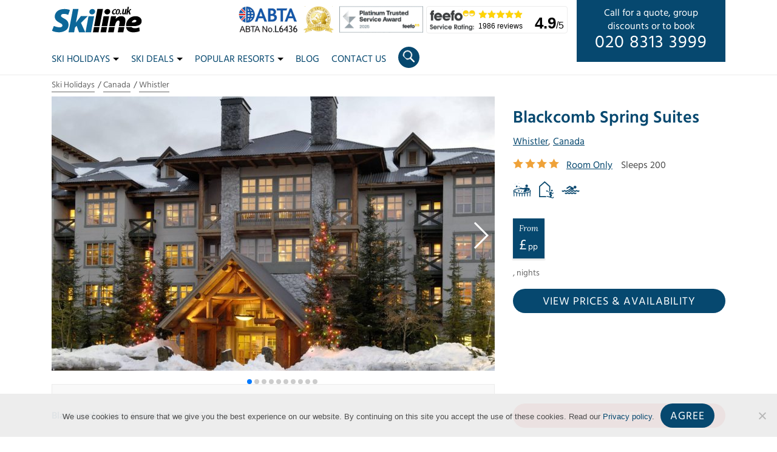

--- FILE ---
content_type: text/html; charset=UTF-8
request_url: https://www.skiline.co.uk/ski-holidays/canada/whistler/blackcomb-spring-suites
body_size: 24617
content:


<!DOCTYPE html>
<html lang="en-GB">

<head>
	  	<!-- Global site tag (gtag.js) - Google Analytics -->
	<script async src="https://www.googletagmanager.com/gtag/js?id=UA-961282-1"></script>
	<script>
	  window.dataLayer = window.dataLayer || [];
	  function gtag(){dataLayer.push(arguments);}
	  gtag('js', new Date());
	  gtag('config', 'UA-961282-1');
	</script>
	<!-- End of Global site tag -->
	<!-- Global site tag (gtag.js) - Google Analytics -->
	<script async src=https://www.googletagmanager.com/gtag/js?id=G-GDDS95PVP5></script>
	<script>
	  window.dataLayer = window.dataLayer || [];
	  function gtag(){dataLayer.push(arguments);}
	  gtag('js', new Date());
	  gtag('config', 'G-GDDS95PVP5');
	</script>
	<!-- End of Global site tag -->
	
	<meta name="google-site-verification" content="8ooTMtKr2YKZ4XBwIawACsJygTAmgeCehfJSf-xBKn8" />
	<meta name="msvalidate.01" content="E39325AABA5ACB6AE074698F6A1454B5" />
	<meta charset="UTF-8" />
	<meta http-equiv="X-UA-Compatible" content="IE=edge">
	<title>Blackcomb Spring Suites, Whistler, Canada | Ski Line ®</title>

	<meta name='robots' content='index, follow, max-image-preview:large, max-snippet:-1, max-video-preview:-1' />
	<style>img:is([sizes="auto" i], [sizes^="auto," i]) { contain-intrinsic-size: 3000px 1500px }</style>
	
	<!-- This site is optimized with the Yoast SEO plugin v25.9 - https://yoast.com/wordpress/plugins/seo/ -->
	<meta name="description" content="The Blackcomb Spring Suites are in an amazing location located along the side of Blackcomb Mountain. A true ski-in/ski-out hotel with runs down to the..." />
	<link rel="canonical" href="https://www.skiline.co.uk/ski-holidays/canada/whistler/blackcomb-spring-suites" />
	<meta property="og:locale" content="en_GB" />
	<meta property="og:type" content="article" />
	<meta property="og:title" content="Blackcomb Spring Suites | Ski Line ®" />
	<meta property="og:description" content="The Blackcomb Spring Suites are in an amazing location located along the side of Blackcomb Mountain. A true ski-in/ski-out hotel with runs down to the lifts right out the back door. The Blackcomb Spring Suites has spacious rooms with a stunning outdoor tree lined pool, with a free shuttle bus running to Whistler Village. You have the picturesque mountain side location with the all the amenities of the village only minutes away. Hotel Facilities   Great For Families  Hot Tub  Swimming Pool  Room Facilities   Bathrobes  Fireplace Rooms  Fridge  Full Kitchen  In-Room Wifi  King Bedded Rooms  Kitchenette  Mountain View Rooms  Tea/Coffee  Twin Bedded Rooms  Studio Suites The spacious studio units are complete with full kitchen facilities and balcony, have one Queen bed, a pull out sofa bed and can sleep up to three people. One Bedroom Suites Spacious living area with separate bedroom, full kitchen and balcony, this really is a home away from home. Also has a pull out Queen sofa bed and will sleep up to four adults. Two Bedroom Suites The spacious two bedroom Suites at The Blackcomb Spring Suites at Whistler are perfect for families with two separate bedrooms one with a King bed and one with either two Twin beds or a Double bunk bed and will sleep up to six guests." />
	<meta property="og:url" content="https://www.skiline.co.uk/ski-holidays/canada/whistler/blackcomb-spring-suites" />
	<meta property="og:site_name" content="Ski Line ®" />
	<meta name="twitter:card" content="summary_large_image" />
	<script type="application/ld+json" class="yoast-schema-graph">{"@context":"https://schema.org","@graph":[{"@type":"WebPage","@id":"https://www.skiline.co.uk/ski-holidays/canada/whistler/blackcomb-spring-suites","url":"https://www.skiline.co.uk/ski-holidays/canada/whistler/blackcomb-spring-suites","name":"Blackcomb Spring Suites | Ski Line ®","isPartOf":{"@id":"https://www.skiline.co.uk/#website"},"datePublished":"2022-01-18T16:13:23+00:00","description":"The Blackcomb Spring Suites are in an amazing location located along the side of Blackcomb Mountain. A true ski-in/ski-out hotel with runs down to the lifts right out the back door. The Blackcomb Spring Suites has spacious rooms with a stunning outdoor tree lined pool, with a free shuttle bus running to Whistler Village. You have the picturesque mountain side location with the all the amenities of the village only minutes away. Hotel Facilities • Great For Families • Hot Tub • Swimming Pool Room Facilities • Bathrobes • Fireplace Rooms • Fridge • Full Kitchen • In-Room Wifi • King Bedded Rooms • Kitchenette • Mountain View Rooms • Tea/Coffee • Twin Bedded Rooms Studio Suites The spacious studio units are complete with full kitchen facilities and balcony, have one Queen bed, a pull out sofa bed and can sleep up to three people. One Bedroom Suites Spacious living area with separate bedroom, full kitchen and balcony, this really is a home away from home. Also has a pull out Queen sofa bed and will sleep up to four adults. Two Bedroom Suites The spacious two bedroom Suites at The Blackcomb Spring Suites at Whistler are perfect for families with two separate bedrooms one with a King bed and one with either two Twin beds or a Double bunk bed and will sleep up to six guests.","breadcrumb":{"@id":"https://www.skiline.co.uk/ski-holidays/canada/whistler/blackcomb-spring-suites#breadcrumb"},"inLanguage":"en-GB","potentialAction":[{"@type":"ReadAction","target":["https://www.skiline.co.uk/ski-holidays/canada/whistler/blackcomb-spring-suites"]}]},{"@type":"BreadcrumbList","@id":"https://www.skiline.co.uk/ski-holidays/canada/whistler/blackcomb-spring-suites#breadcrumb","itemListElement":[{"@type":"ListItem","position":1,"name":"Home","item":"https://www.skiline.co.uk/"},{"@type":"ListItem","position":2,"name":"Blackcomb Spring Suites"}]},{"@type":"WebSite","@id":"https://www.skiline.co.uk/#website","url":"https://www.skiline.co.uk/","name":"Ski Line ®","description":"Independent Ski Holiday Specialists","potentialAction":[{"@type":"SearchAction","target":{"@type":"EntryPoint","urlTemplate":"https://www.skiline.co.uk/?s={search_term_string}"},"query-input":{"@type":"PropertyValueSpecification","valueRequired":true,"valueName":"search_term_string"}}],"inLanguage":"en-GB"}]}</script>
	<!-- / Yoast SEO plugin. -->


<link rel='dns-prefetch' href='//cdnjs.cloudflare.com' />
<link rel='dns-prefetch' href='//maxcdn.bootstrapcdn.com' />
<link rel='dns-prefetch' href='//ajax.googleapis.com' />
<style id='classic-theme-styles-inline-css' type='text/css'>
/*! This file is auto-generated */
.wp-block-button__link{color:#fff;background-color:#32373c;border-radius:9999px;box-shadow:none;text-decoration:none;padding:calc(.667em + 2px) calc(1.333em + 2px);font-size:1.125em}.wp-block-file__button{background:#32373c;color:#fff;text-decoration:none}
</style>
<link data-minify="1" rel='stylesheet' id='working-css-css' href='https://www.skiline.co.uk/wp-content/cache/min/1/wp-content/themes/skiline/css/style.css?ver=1766146162' type='text/css' media='all' />
<style id='rocket-lazyload-inline-css' type='text/css'>
.rll-youtube-player{position:relative;padding-bottom:56.23%;height:0;overflow:hidden;max-width:100%;}.rll-youtube-player:focus-within{outline: 2px solid currentColor;outline-offset: 5px;}.rll-youtube-player iframe{position:absolute;top:0;left:0;width:100%;height:100%;z-index:100;background:0 0}.rll-youtube-player img{bottom:0;display:block;left:0;margin:auto;max-width:100%;width:100%;position:absolute;right:0;top:0;border:none;height:auto;-webkit-transition:.4s all;-moz-transition:.4s all;transition:.4s all}.rll-youtube-player img:hover{-webkit-filter:brightness(75%)}.rll-youtube-player .play{height:100%;width:100%;left:0;top:0;position:absolute;background:url(https://cdn.skiline.co.uk/wp-content/plugins/wp-rocket/assets/img/youtube.png) no-repeat center;background-color: transparent !important;cursor:pointer;border:none;}
</style>
<script type="text/javascript" src="https://ajax.googleapis.com/ajax/libs/jquery/3.4.0/jquery.min.js" id="jquery-js" data-rocket-defer defer></script>
<script type="text/javascript" src="https://www.skiline.co.uk/wp-content/plugins/exit-popup/js/js-cookie.js?ver=1768978238" id="js-cookie-js-js" data-rocket-defer defer></script>
<script type="text/javascript" src="https://www.skiline.co.uk/wp-content/plugins/exit-popup/js/exit-popup.js?ver=1768978238" id="exit-popup-js-js" data-rocket-defer defer></script>
<script type="text/javascript" src="https://www.skiline.co.uk/wp-content/themes/skiline/js/skiline_elastic_holidays/jquery-migrate-3.1.0.min.js?ver=6.8.3" id="jquery-mig-js" data-rocket-defer defer></script>
<script type="text/javascript" src="https://www.skiline.co.uk/wp-content/themes/skiline/js/skiline_elastic_holidays/jquery.cookie.js?ver=6.8.3" id="jquery-cookie-js" data-rocket-defer defer></script>
<script type="text/javascript" src="https://www.skiline.co.uk/wp-content/themes/skiline/js/skiline_elastic_holidays/mustache.js?ver=6.8.3" id="mustache-js" data-rocket-defer defer></script>
<script type="text/javascript" src="https://www.skiline.co.uk/wp-content/themes/skiline/js/skiline_elastic_holidays/jquery.twbsPagination.min.js?ver=6.8.3" id="jq_pagination-js" data-rocket-defer defer></script>
<script type="text/javascript" src="https://cdnjs.cloudflare.com/ajax/libs/moment.js/2.18.1/moment.min.js?ver=6.8.3" id="elastic_moment-js" data-rocket-defer defer></script>
<script type="text/javascript" src="https://cdnjs.cloudflare.com/ajax/libs/moment.js/2.18.1/locale/en-gb.js?ver=6.8.3" id="elastic_gb-js" data-rocket-defer defer></script>
<script type="text/javascript" src="https://cdnjs.cloudflare.com/ajax/libs/bluebird/3.5.0/bluebird.min.js?ver=6.8.3" id="elastic_bluebird-js" data-rocket-defer defer></script>
<script type="text/javascript" src="https://www.skiline.co.uk/wp-content/themes/skiline/js/skiline_elastic_holidays/jquery-ui.min.js?ver=6.8.3" id="jquery-ui-js" data-rocket-defer defer></script>
<script type="text/javascript" src="https://www.skiline.co.uk/wp-content/themes/skiline/js/skiline_elastic_holidays/runeverypage.js?ver=6.8.3" id="run_always-js" data-rocket-defer defer></script>
<link rel="https://api.w.org/" href="https://www.skiline.co.uk/wp-json/" /><link rel="EditURI" type="application/rsd+xml" title="RSD" href="https://www.skiline.co.uk/xmlrpc.php?rsd" />

<link rel='shortlink' href='https://www.skiline.co.uk/?p=161552' />
<link rel="alternate" title="oEmbed (JSON)" type="application/json+oembed" href="https://www.skiline.co.uk/wp-json/oembed/1.0/embed?url=https%3A%2F%2Fwww.skiline.co.uk%2Fski-holidays%2Fcanada%2Fwhistler%2Fblackcomb-spring-suites" />
<link rel="alternate" title="oEmbed (XML)" type="text/xml+oembed" href="https://www.skiline.co.uk/wp-json/oembed/1.0/embed?url=https%3A%2F%2Fwww.skiline.co.uk%2Fski-holidays%2Fcanada%2Fwhistler%2Fblackcomb-spring-suites&#038;format=xml" />
<link rel="preload" fetchpriority="high" as="image" href="https://cdn.skiline.co.uk/wp-content/uploads/2022/01/Whistler-Blackcomb-Spring-Suites-Exterior-1920x1080-1-730x452.jpg">    <style>
        .countdown-clock {
            display: flex;
            gap: 1rem;
            justify-content: center;
            font-weight: bold;
            margin: 1em 0;
        }
        .countdown-segment span {
            display: block;
        }
        .countdown-days,
        .countdown-hours,
        .countdown-minutes,
        .countdown-seconds {
            font-size: 2rem;
            animation: tick 1s linear infinite;
        }
        .countdown-label {
            font-size: 0.8rem;
            text-transform: uppercase;
        }

        .countdown-finished {
            text-align: center;
            font-size: 1.2rem;
            font-weight: bold;
            color: #444;
        }

    </style>
    <noscript><style id="rocket-lazyload-nojs-css">.rll-youtube-player, [data-lazy-src]{display:none !important;}</style></noscript>
	<!--[if lt IE 9]>
		<script src="http://html5shim.googlecode.com/svn/trunk/html5.js"></script>
	<![endif]-->

	<!-- Mobile Specific Metas
  	================================================== -->
	<meta name="viewport" content="width=device-width, initial-scale=1">

	<!-- Favicons
	================================================== -->
	<link rel="icon" type="image/png" href="https://www.skiline.co.uk/wp-content/themes/skiline/img/favicons/2025/favicon-96x96.png" sizes="96x96" />
	<link rel="icon" type="image/svg+xml" href="https://www.skiline.co.uk/wp-content/themes/skiline/img/favicons/2025/favicon.svg" />
	<link rel="shortcut icon" href="https://www.skiline.co.uk/wp-content/themes/skiline/img/favicons/2025/favicon.ico" />
	<link rel="apple-touch-icon" sizes="180x180" href="https://www.skiline.co.uk/wp-content/themes/skiline/img/favicons/2025/apple-touch-icon.png" />
	<meta name="apple-mobile-web-app-title" content="Ski Line" />
	<link rel="manifest" href="https://www.skiline.co.uk/wp-content/themes/skiline/img/favicons/2025/site.webmanifest" />



<meta name="generator" content="WP Rocket 3.19.4" data-wpr-features="wpr_defer_js wpr_lazyload_images wpr_lazyload_iframes wpr_minify_css wpr_preload_links wpr_desktop" /></head>
<body class="wp-singular accommodation-template-default single single-accommodation postid-161552 wp-theme-skiline cookies-not-set"><!-- the Body  -->

  <header data-rocket-location-hash="686008c72e2bd5045056593edf24f846" class="masthead">
    <div data-rocket-location-hash="da0a9fc341c4c982953638da88cbcb3e" class="container no-padding-xs">
      <div data-rocket-location-hash="8cf8b233c168af269a213b6e05d249f9" class="row">
        <div class="col-12 no-padding-xs">
          <a href="https://www.skiline.co.uk">
          <svg version="1.1" width="112.438" height="33" class="logo"
	 id="svg3729" xmlns="http://www.w3.org/2000/svg" xmlns:xlink="http://www.w3.org/1999/xlink" x="0px" y="0px" viewBox="0 0 1802.4 529.2"
	 style="enable-background:new 0 0 1802.4 529.2;" xml:space="preserve">
<style type="text/css">
	.st0{fill:#0D6799;}
</style>
<path d="
	M1515.4,14.7l25.6,0l-15.9,86.6c22.2-25,0,0,22.2-25c10-10.6,22.9-21.5,37.3-18.7l-4.2,21c-14.2-0.6-18.2,6.2-26.9,14.5l21.6,72.4
	l-28.8,0l-12.3-50.6l-14,16l-5.9,34.6h-25.6L1515.4,14.7z"/>
<path d="
	M1256.5,59.4c9-2.7,18-2.7,26.6-1.7l-4.7,26c-22.6-20.5-43.8,5.7-48.2,24.5c-1.8,14.5-2,30.1,12.1,37.2c11.1,4.4,18-3.4,26.7-8.5
	l8,13.4c-13,11.6-32.3,18.5-49.9,13.5c-10.1-2.6-19.2-13.3-21.8-21.4c-4.8-12-3.3-25.3,1.2-37.1
	C1214.9,83.9,1233.6,66.1,1256.5,59.4L1256.5,59.4z"/>
<path d="
	M1418.6,57.1l25.9,0l-11.9,63.8c-1.1,9.3-3.7,25.9,10.3,23c6.2-1.1,10-7.3,13.6-12.1l13.8-74.8l25.8,0L1479,165.6l-27,0l2.6-13.6
	c-9.3,10-22.5,16.1-34.7,12.4c-4.8-1-8.7-4.5-10.8-8.7c-5.6-11.5-3.2-23.7-0.7-35.6L1418.6,57.1z"/>
<path class="st0" d="
	M425.6,56.8h110.6l-51.6,272.8l98.6-130.1l137.6,0c-135.6,133.7,0,0-135.6,133.7c86.8,188.5,0,0,86.7,188.5l-124.8,0l-47.3-128.8
	l-33.9,34.9l-17.3,94l-111.4,0L425.6,56.8z"/>
<path d="
	M912.8,56.8c111.5,0,0,0,111.5,0L958.6,399l-111.3,0L912.8,56.8z"/>
<path d="M1345.5,60.7L1345.5,60.7c-13.4-7.7-34.9-2.3-47.4,9.1c-17.4,16.5-37.8,82.2,2.9,94.9c10.3,2.2,21.6,0.3,30.5-5.1
	c7.4-4.3,13.5-10.5,18.4-17.2C1364,121.6,1373.6,79.2,1345.5,60.7z M1313.8,151.3c-10-0.1-12.5-12.7-12.8-19.8
	c0.2-18.2,4.8-50.9,22.5-58.2c5.2-2.3,11.5,1.3,13.1,6.6C1343.4,101.1,1333.5,148.1,1313.8,151.3z"/>
<path class="st0" d="
	M312.9,61.3c18.2,3.3,36.1,8.7,52.8,16.7l-35.2,96c-30.3-14.4-72.7-22.6-103-18.1c-36.6,2.9-53.8,38.9-27.5,60.6
	c14.7,11.2,31.4,19.3,47.3,28.6c20,10.2,39.2,22.2,55.5,37.7c36,36.9,40.8,79.6,31,125.3c-6.8,25.1-20.9,48.3-40.4,65.6
	c-45.5,34.5-92.8,47.1-145.8,48.3c-47.3-2.1-101.5-9-140.3-32.9l37.8-93.5c41.3,16.3,101.8,34.2,143,23.5
	c8.9-3.2,17.9-7.9,23.4-15.9c14.4-26.9-3.6-43.7-24-56.7c-16.2-10-33.6-17.8-49.8-27.8c-20.7-12.7-40.4-27.8-54.8-47.5
	c-17-24.9-22.5-50.3-19.2-77.9c5.9-52.8,42.4-94.5,85.4-115.1C201,54.7,261.8,53.3,312.9,61.3L312.9,61.3z"/>
<path d="
	M1407.2,200.6c18.7,2.9,36.9,11.8,48.1,27c7.2,10,11.4,21.6,14,33.5c3.4,26.2,0.2,54.3-3.9,78.6l-11.8,59.4l-112.2,0
	c5.6-29.7,14-62.1,12.7-90.8c-1.6-14.9-12.9-23.4-26.6-22.2c-46.5,10.3-58.9,79.1-67.2,113l-111.8,0l35.4-199.4l101.8,0l-9.1,54.6
	c19.6-20.5,46.1-41.1,69.6-48.8C1367,199.2,1387.1,198.6,1407.2,200.6L1407.2,200.6z"/>
<path class="st0" d="
	M735.9,199.6c111.6,0,0,0,111.6,0l-61,322.1l-111.4,0C735.9,199.6,675,521.7,735.9,199.6z"/>
<path d="
	M1035.5,199.6l111.1,0.1c-37.4,199.4,0,0-37.4,199.4l-111.6,0L1035.5,199.6z"/>
<path d="M1783.6,253.4c-14.3-26.6-55.1-50.8-91.6-53v0c-30.9-2.9-70.7,2.6-100.9,16.5c-34.3,15.5-62.9,42.1-81.3,73.9
	c-16.2,27.7-29.3,72.1-26.4,108.2c39.5,0,79.1,0,118.6,0c25.9-0.2,56.3,0.7,84.2-3.4c34.8-6.4,89.3-23.1,103.1-65.5
	c3.2-7.9,3.8-16.3,4.6-24.7C1795.5,289.4,1792,269.2,1783.6,253.4z M1690,298c-12.1,31.4-65.7,26.5-91.4,25.8
	c3.1-17.2,14.1-32.8,29-41.9c11.5-6.6,29.2-10.3,40.4-8.5h0C1680.7,276.3,1692.7,285,1690,298z"/>
<path d="
	M843.9,417.1h111.2l-19.9,104.6c-111.4,0,0,0-111.4,0L843.9,417.1z"/>
<path d="
	M994.5,417.1l111,0c-19.3,104.6,0,0-19.3,104.6c-111.7,0,0,0-111.7,0L994.5,417.1z"/>
<path d="
	M1145.5,417.1c111.5,0,74.3,0,111.5,0c-19.9,104.8,0,0-19.9,104.8c-111.6,0,0,0-111.6,0C1145.5,417.1,1125.5,521.9,1145.5,417.1
	L1145.5,417.1z"/>
<path d="
	M1338.3,417.1c111.7,0,0,0,111.7,0L1429.8,522l-111.4,0L1338.3,417.1z"/>
<path d="
	M1484.5,417.1l108.9,0c35,40.1,118,21.1,155.1,5.6l6.9,75c-14.2,6.9-29.5,11.6-45,15.3c-35.7,7.9-75.9,11.3-109.2,7.4
	c-25.3-2-55.2-12.6-72.9-25.9c-17.3-12.6-30-30.5-36.7-50C1487.7,435.7,1486.4,426.3,1484.5,417.1L1484.5,417.1z"/>
<path class="st0" d="
	M867.2,106.8c0,29.8-25.8,56-57.7,58.5c-31.9,2.5-57.9-19.5-58.2-49.4C751,86.1,776.6,59.8,808.4,57c31.9-2.8,58.1,19,58.7,48.8"/>
<path d="
	M1168.8,106.7c0,29.8-25.8,56-57.7,58.5s-57.9-19.5-58.2-49.4c-0.3-29.8,25.2-56.1,57.1-58.9c31.9-2.8,58.1,19,58.7,48.8"/>
<path d="
	M1388.9,148.3c0,8-6.7,15.6-15,17.1c-8.3,1.5-15-3.8-15.1-11.8c-0.1-8,6.5-15.6,14.8-17.2c8.3-1.5,15.1,3.7,15.2,11.6"/>
</svg>

          </a>
          <div class="desktop-cta">
            <p><span class="d-none d-xl-block">Call for a quote, group<br> discounts or to book <br></span><span class="call"><a href="tel:02083133999">020 8313 3999</a></span></p>
          </div>
          <div class="feefo-badge">
            <a href="/reviews" title="Feefo reviews">
              <div class="logo"><span class="d-none">Feefo</span></div>
              <div class="stars"></div>
              <div class="reviews">1986 reviews</div>
              <div class="rating"><span class="rating-aggregate">4.9</span>/5</div>
            </a>
          </div>
          <div class="accreditations">
            <!-- <a target="_blank" rel="nofollow" href="https://www.caa.co.uk/atol-protection/">
              <div class="accreditation atol"></div>
            </a> -->
            <a target="_blank" rel="nofollow" href="https://abta.com" title="ABTA No.L6436">
              <div class="accreditation abta"><span class="d-none">ABTA No.L6436</span></div>
            </a>
						<!-- <a href="https://www.skiline.co.uk/about-us/awards" title="Winner 2016 World Snow Awards">
							<div class="accreditation ski-awards-2018"><span class="d-none">Winner 2016 World Snow Awards</span></div>
						</a> -->
            
            <a href="https://www.skiline.co.uk/blog/skiline-co-uk-does-it-again-top-3-ski-agent-in-the-world-ski-awards" title="World Ski Awards Top 3 2024">
  						<div class="accreditation ski-awards-2024"><span class="d-none">World Ski Awards - Top 3 2024</span></div>
            </a>
            <!-- <a href="https://www.skiline.co.uk/about-us/awards" title="World Ski Awards Top 3 2017 - 2019">
              <div class="accreditation ski-awards-2019"><span class="d-none">World Ski Awards Top 3 2017 - 2019</span></div>
            </a> -->
			<a href="https://www.skiline.co.uk/about-us/awards" title="Awards">
				<div class="accreditation feefo_platinum_landscape"><span class="d-none">Platinum Trusted Service Award 2025</span></div>
			</a>
          </div>


          <div class="icons">
            <div class="circle" id="openSearch">
              <div class="search-icon" id="searchIcon">
              	<div class="lens-holder">
              		<div class="lens"></div>
              	</div>
              	<div class="handles">
              		<div class="handle handle-1"></div>
              		<div class="handle handle-2"></div>
              	</div>
              </div>


            </div>
            <div class="circle">
              <a href="tel:02083133999">
                <svg xmlns="http://www.w3.org/2000/svg" viewBox="0 0 91.5 91.5" width="20" height="20">
                  <path fill="#FFF" d="M91.4 7.4c0 46.4-37.6 84-84 84-3.6 0-4.3-4.4-4.3-4.4L0 65.6c-.2-1 .4-2.1 1.4-2.5l20.1-8.3c1-.4 2.1-.1 2.7.8l9.7 11.9c.8 1.1 1.6 1.4 2.7.9 13.9-6.7 25.2-17.9 31.8-31.8 0-1.1-.3-1.9-.9-2.7L55.6 24c-.9-.6-1.2-1.7-.8-2.7l8.3-20.1c.4-1 1.4-1.6 2.5-1.4L87 3.1c4.5.6 4.5 4.2 4.4 4.3z"/>
                </svg>
              </a>
            </div>
            <div class="burger" id="openNav">
              <div class="line-1"></div>
              <div class="line-2"></div>
              <div class="line-3"></div>
                          </div>
          </div>
          <div class="menu-container" id="menu-container">
            <div class="container" id="navbar">
    <ul class="nav">
      <li class="dropdown"><a href="#" class="dropdown-toggle" type="button" id="dropdownSkiHolidays" data-toggle="dropdown" aria-haspopup="true" aria-expanded="false">Ski Holidays<b class="caret"></b></a><div class="dropdown-menu megamenu" aria-labelledby="dropdownSkiHolidays"><div data-rocket-location-hash="1ded919732da144e02a015d2156ecef5" class="container"><div data-rocket-location-hash="af6db807a44d57b4021767a2d0c58dc3" class="row"><div class="col-lg-3"><ul><li class="dropdown-header">Country</li><li><a href="https://www.skiline.co.uk/ski-holidays/andorra">Andorra</a></li><li><a href="https://www.skiline.co.uk/ski-holidays/austria">Austria</a></li><li><a href="https://www.skiline.co.uk/ski-holidays/bulgaria">Bulgaria</a></li><li><a href="https://www.skiline.co.uk/ski-holidays/canada">Canada</a></li><li><a href="https://www.skiline.co.uk/ski-holidays/finland">Finland (Lapland)</a></li><li><a href="https://www.skiline.co.uk/ski-holidays/france">France</a></li><li><a href="https://www.skiline.co.uk/ski-holidays/italy">Italy</a></li><li><a href="https://www.skiline.co.uk/ski-holidays/japan">Japan</a></li><li><a href="https://www.skiline.co.uk/ski-holidays/norway">Norway</a></li><li><a href="https://www.skiline.co.uk/ski-holidays/slovenia">Slovenia</a></li><li><a href="https://www.skiline.co.uk/ski-holidays/spain">Spain</a></li><li><a href="https://www.skiline.co.uk/ski-holidays/sweden">Sweden</a></li><li><a href="https://www.skiline.co.uk/ski-holidays/switzerland">Switzerland</a></li><li><a href="https://www.skiline.co.uk/ski-holidays/united-states">United States</a></li></ul></div><div class="col-lg-3"><ul><li class="dropdown-header">By Accommodation</li><li><a href="https://www.skiline.co.uk/ski-holidays/all-inclusive">All Inclusive</a></li><li><a href="https://www.skiline.co.uk/ski-accommodation/apartments">Apartments</a></li><li><a href="https://www.skiline.co.uk/ski-accommodation/chalets">Catered Chalets</a></li><li><a href="https://www.skiline.co.uk/ski-accommodation/hotels">Hotels</a></li><li><a href="https://www.skiline.co.uk/ski-accommodation/chalets/types/self-catered">Self-Catered Chalets</a></li><li class="dropdown-header">Featuring</li><li><a href="https://www.skiline.co.uk/ski-accommodation/childcare">Childcare</a></li><li><a href="https://www.skiline.co.uk/ski-accommodation/hot-tub">Hot Tub</a></li><li><a href="https://www.skiline.co.uk/ski-accommodation/ski-in-ski-out">Ski In/Ski Out</a></li><li><a href="https://www.skiline.co.uk/ski-accommodation/swimming-pool">Swimming Pool</a></li></ul></div><div class="col-lg-3"><ul><li class="dropdown-header">By Type</li><li><a href="https://www.skiline.co.uk/ski-holidays/corporate">Corporate</a></li><li><a href="https://www.skiline.co.uk/ski-holidays/family">Family</a></li><li><a href="https://www.skiline.co.uk/ski-holidays/groups">Groups</a></li><li><a href="https://www.skiline.co.uk/ski-holidays/luxury">Luxury</a></li><li><a href="https://www.skiline.co.uk/ski-holidays/singles">Singles</a></li><li class="dropdown-header">By Travel</li><li><a href="https://www.skiline.co.uk/ski-holidays/eurostar-train">Eurostar & Ski Train</a></li><li class="dropdown-header">Summer Holidays</li><li><a href="https://www.skiline.co.uk/summer-holidays/alps">Summer Holidays In The Alps</a></li></ul></div></div></div></div></li><li class="dropdown"><a href="#" class="dropdown-toggle" type="button" id="dropdownSkiDeals" data-toggle="dropdown" aria-haspopup="true" aria-expanded="false">Ski Deals<b class="caret"></b></a><div class="dropdown-menu megamenu" aria-labelledby="dropdownSkiDeals"><div data-rocket-location-hash="68e122c6b23b4519e49c5a2a57b5f054" class="container"><div data-rocket-location-hash="6befeb447f21776780aba789e248bfd4" class="row"><div class="col-lg-3"><ul><li class="dropdown-header">Country</li><li><a href="https://www.skiline.co.uk/ski-deals/andorra">Andorra</a></li><li><a href="https://www.skiline.co.uk/ski-deals/austria">Austria</a></li><li><a href="https://www.skiline.co.uk/ski-deals/bulgaria">Bulgaria</a></li><li><a href="https://www.skiline.co.uk/ski-deals/canada">Canada</a></li><li><a href="https://www.skiline.co.uk/ski-deals/finland">Finland (Lapland)</a></li><li><a href="https://www.skiline.co.uk/ski-deals/france">France</a></li><li><a href="https://www.skiline.co.uk/ski-deals/italy">Italy</a></li><li><a href="/ski-deals/japan">Japan</a></li><li><a href="https://www.skiline.co.uk/ski-deals/norway">Norway</a></li><li><a href="https://www.skiline.co.uk/ski-deals/switzerland">Switzerland</a></li><li><a href="https://www.skiline.co.uk/ski-deals/united-states">United States</a></li></ul></div><div class="col-lg-3"><ul><li class="dropdown-header">Last Minute</li><li><a href="https://www.skiline.co.uk/ski-deals/last-minute">Last Minute</a></li><li class="dropdown-header">Seasonal</li><li><a href="https://www.skiline.co.uk/ski-deals/seasonal/half-term">Half Term 2026</a></li><li><a href="https://www.skiline.co.uk/ski-deals/seasonal/easter">Easter 2026</a></li><li><a href="https://www.skiline.co.uk/ski-deals/seasonal/christmas">Christmas 2026</a></li><li><a href="https://www.skiline.co.uk/ski-deals/seasonal/new-year">New Year 2026</a></li><li class="dropdown-header">Month</li><li><a href="https://www.skiline.co.uk/ski-deals/seasonal/january">January 2026</a></li><li><a href="https://www.skiline.co.uk/ski-deals/seasonal/february">February 2026</a></li><li><a href="https://www.skiline.co.uk/ski-deals/seasonal/march">March 2026</a></li><li><a href="https://www.skiline.co.uk/ski-deals/seasonal/april">April 2026</a></li><li><a href="https://www.skiline.co.uk/ski-deals/seasonal/december">December 2026</a></li></ul></div><div class="col-lg-3"><ul><li class="dropdown-header">Ski Areas</li><li><a href="https://www.skiline.co.uk/ski-deals/france/three-valleys">Three Valleys</a></li><li><a href="https://www.skiline.co.uk/ski-deals/france/espace-killy">Espace Killy</a></li><li><a href="https://www.skiline.co.uk/ski-deals/france/paradiski">Paradiski</a></li><li><a href="https://www.skiline.co.uk/ski-deals/france/les-portes-du-soleil">Les Portes Du Soleil</a></li><li><a href="https://www.skiline.co.uk/ski-deals/austria/arlberg">Arlberg</a></li><li><a href="https://www.skiline.co.uk/ski-deals/italy/matterhorn-ski-paradise">Matterhorn Ski Paradise</a></li><li><a href="https://www.skiline.co.uk/ski-deals/switzerland/four-valleys">Four Valleys</a></li><li><a href="https://www.skiline.co.uk/ski-deals/andorra/grandvalira">Grandvalira</a></li><li><a href="https://www.skiline.co.uk/ski-deals/italy/sella-ronda-dolomites">Sella Ronda Dolomites</a></li><li><a href="https://www.skiline.co.uk/ski-deals/italy/aosta-valley-ski-deals">Aosta Valley</a></li><li><a href="https://www.skiline.co.uk/ski-deals/austria/skiwelt">Skiwelt</a></li><li><a href="https://www.skiline.co.uk/ski-deals/austria/zillertal">Zillertal</a></li><li><a href="https://www.skiline.co.uk/ski-deals/austria/tirol">Tirol</a></li><li><a href="https://www.skiline.co.uk/ski-deals/france/le-grand-massif">Le Grand Massif</a></li><li><a href="https://www.skiline.co.uk/ski-deals/austria/skicircus">Skicircus</a></li><li><a href="https://www.skiline.co.uk/ski-deals/france/milky-way">Milky Way</a></li><li><a href="https://www.skiline.co.uk/ski-deals/switzerland/graubunden">Graubunden</a></li><li><a href="https://www.skiline.co.uk/ski-deals/france/espace-san-bernardo">Espace San Bernardo</a></li><li><a href="https://www.skiline.co.uk/ski-deals/austria/ski-juwel">Ski Juwel</a></li></ul></div><div class="col-lg-3"><ul><li class="featured-image"><a href="https://www.skiline.co.uk/ski-deals"><img class="img-fluid" src="data:image/svg+xml,%3Csvg%20xmlns='http://www.w3.org/2000/svg'%20viewBox='0%200%200%200'%3E%3C/svg%3E" alt="All Ski Deals" width="" height="" data-lazy-src="https://cdn.skiline.co.uk/wp-content/uploads/2025/02/Ski-Deals-2025-2026-255x158.webp"/><noscript><img class="img-fluid" src="https://cdn.skiline.co.uk/wp-content/uploads/2025/02/Ski-Deals-2025-2026-255x158.webp" alt="All Ski Deals" width="" height=""/></noscript>All Ski Deals</a></li></ul></div></div></div></div></li><li class="dropdown"><a href="#" class="dropdown-toggle" type="button" id="dropdownPopularResorts" data-toggle="dropdown" aria-haspopup="true" aria-expanded="false">Popular Resorts<b class="caret"></b></a><div class="dropdown-menu megamenu" aria-labelledby="dropdownPopularResorts"><div data-rocket-location-hash="f9357140ee36883ea6064de5d7279a99" class="container"><div data-rocket-location-hash="594e3b65b8bd7e7c7f75f6b27a568936" class="row"><div class="col-lg-3"><ul><li class="dropdown-header">Austria</li><li><a href="https://www.skiline.co.uk/ski-holidays/austria/alpbach">Alpbach</a></li><li><a href="https://www.skiline.co.uk/ski-holidays/austria/hinterglemm-fieberbrunn">Hinterglemm &#038; Fieberbrunn</a></li><li><a href="https://www.skiline.co.uk/ski-holidays/austria/ischgl">Ischgl</a></li><li><a href="https://www.skiline.co.uk/ski-holidays/austria/kitzbuhel">Kitzbuhel</a></li><li><a href="https://www.skiline.co.uk/ski-holidays/austria/lech">Lech</a></li><li><a href="https://www.skiline.co.uk/ski-holidays/austria/mayrhofen">Mayrhofen</a></li><li><a href="https://www.skiline.co.uk/ski-holidays/austria/niederau">Niederau</a></li><li><a href="https://www.skiline.co.uk/ski-holidays/austria/obergurgl">Obergurgl</a></li><li><a href="https://www.skiline.co.uk/ski-holidays/austria/saalbach">Saalbach</a></li><li><a href="https://www.skiline.co.uk/ski-holidays/austria/soll">Soll</a></li><li><a href="https://www.skiline.co.uk/ski-holidays/austria/st-anton">St Anton</a></li><li><a href="https://www.skiline.co.uk/ski-holidays/austria/zell-am-see">Zell am See</a></li></ul></div><div class="col-lg-3"><ul><li class="dropdown-header">France</li><li><a href="https://www.skiline.co.uk/ski-holidays/france/alpe-dhuez">Alpe d’Huez</a></li><li><a href="https://www.skiline.co.uk/ski-holidays/france/avoriaz">Avoriaz</a></li><li><a href="https://www.skiline.co.uk/ski-holidays/france/chamonix">Chamonix</a></li><li><a href="https://www.skiline.co.uk/ski-holidays/france/courchevel">Courchevel</a></li><li><a href="https://www.skiline.co.uk/ski-holidays/france/la-plagne">La Plagne</a></li><li><a href="https://www.skiline.co.uk/ski-holidays/france/la-rosiere">La Rosiere</a></li><li><a href="https://www.skiline.co.uk/ski-holidays/france/les-arcs">Les Arcs</a></li><li><a href="https://www.skiline.co.uk/ski-holidays/france/meribel">Meribel</a></li><li><a href="https://www.skiline.co.uk/ski-holidays/france/morzine">Morzine</a></li><li><a href="https://www.skiline.co.uk/ski-holidays/france/tignes">Tignes</a></li><li><a href="https://www.skiline.co.uk/ski-holidays/france/val-disere">Val d’Isere</a></li><li><a href="https://www.skiline.co.uk/ski-holidays/france/val-thorens">Val Thorens</a></li></ul></div><div class="col-lg-3"><ul><li class="dropdown-header">Italy</li><li><a href="https://www.skiline.co.uk/ski-holidays/italy/canazei">Canazei</a></li><li><a href="https://www.skiline.co.uk/ski-holidays/italy/cervinia">Cervinia</a></li><li><a href="https://www.skiline.co.uk/ski-holidays/italy/corvara">Corvara</a></li><li><a href="https://www.skiline.co.uk/ski-holidays/italy/courmayeur">Courmayeur</a></li><li><a href="https://www.skiline.co.uk/ski-holidays/italy/kronplatz">Kronplatz</a></li><li><a href="https://www.skiline.co.uk/ski-holidays/italy/livigno">Livigno</a></li><li><a href="https://www.skiline.co.uk/ski-holidays/italy/madonna-di-campiglio">Madonna Di Campiglio</a></li><li><a href="https://www.skiline.co.uk/ski-holidays/italy/passo-tonale">Passo Tonale</a></li><li><a href="https://www.skiline.co.uk/ski-holidays/italy/sauze-doulx">Sauze d’Oulx</a></li><li><a href="https://www.skiline.co.uk/ski-holidays/italy/selva">Selva</a></li><li><a href="https://www.skiline.co.uk/ski-holidays/italy/sestriere">Sestriere</a></li><li><a href="https://www.skiline.co.uk/ski-holidays/italy/val-di-fassa">Val di Fassa</a></li></ul></div><div class="col-lg-3"><ul><li class="dropdown-header">Switzerland</li><li><a href="https://www.skiline.co.uk/ski-holidays/switzerland/davos">Davos</a></li><li><a href="https://www.skiline.co.uk/ski-holidays/switzerland/engelberg">Engelberg</a></li><li><a href="https://www.skiline.co.uk/ski-holidays/switzerland/grindelwald">Grindelwald</a></li><li><a href="https://www.skiline.co.uk/ski-holidays/switzerland/klosters">Klosters</a></li><li><a href="https://www.skiline.co.uk/ski-holidays/switzerland/les-crosets">Les Crosets</a></li><li><a href="https://www.skiline.co.uk/ski-holidays/switzerland/murren">Murren</a></li><li><a href="https://www.skiline.co.uk/ski-holidays/switzerland/nendaz">Nendaz</a></li><li><a href="https://www.skiline.co.uk/ski-holidays/switzerland/saas-fee">Saas Fee</a></li><li><a href="https://www.skiline.co.uk/ski-holidays/switzerland/st-moritz">St Moritz</a></li><li><a href="https://www.skiline.co.uk/ski-holidays/switzerland/verbier">Verbier</a></li><li><a href="https://www.skiline.co.uk/ski-holidays/switzerland/wengen">Wengen</a></li><li><a href="https://www.skiline.co.uk/ski-holidays/switzerland/zermatt">Zermatt</a></li></ul></div></div></div></div></li><li class="dropdown"><a href="https://www.skiline.co.uk/blog">Blog</a></li><li class="dropdown"><a href="https://www.skiline.co.uk/contact-us">Contact Us</a></li>            <li class="dropdown" id="openSearchMega"><div class="circle">
        <div class="search-icon" id="searchIconDesktop">
          <div class="lens-holder">
            <div class="lens"></div>
          </div>
          <div class="handles">
            <div class="handle handle-1"></div>
            <div class="handle handle-2"></div>
          </div>
        </div>
      </div><li>

    </ul>
</div>
<div class="clear"></div>
          </div>
        </div>
      </div>
    </div>
  </header>
  <div data-rocket-location-hash="d14806791a19c89369fb5e8f7db6b5a3" class="search-box" id="search-box">
    <div data-rocket-location-hash="277f0eb4d28b46759e5b0723c50bf3df" class="container margin">
  <div data-rocket-location-hash="57f84b25dc0def2056eb68ae21a02316">
    <ul class="nav nav-tabs">
      <li><a data-toggle="tab" class="active" href="#search-holidays">Search holidays</a></li>
      <li><a data-toggle="tab" href="#search-site">Search site</a></li>
    </ul>
  </div>

  <div data-rocket-location-hash="157a21901ebb9179c90090d7bae51949" class="tab-content">
    <div id="search-holidays" class="tab-pane active">

      
<div >

    <input type="hidden" id="flyin_route_param" value="0">

    

<script type="text/javascript">var horizontalMenu = true;</script>

<div class="elastic-filters" id="skiline_side_flyin_search"  >

    <div data-rocket-location-hash="ca8628f43eda5e53527be2e6845b5a8b" class="row">
      <div class="col-12">
        <input type="text" class="form-control" id="flyin_departure_date_start" placeholder="Date" readonly="readonly" style="position: relative; z-index: 100000;"  >
        <span class="caret dropdown-caret departure_date_start"></span>
      </div>
    </div>


    <div data-rocket-location-hash="72871746a3910c6bdb4473fc1e93bb77" class="row">
      <div class="col-12">
        <div class="dropdown">
            <input type="text" class="form-control" id="flyin_country" placeholder="Country" data-toggle="dropdown" readonly="readonly">
            <span class="caret dropdown-caret"></span>
            <ul class="dropdown-menu" aria-labelledby="flyin_country" id="flyin_countries">
            </ul>
        </div>
      </div>
    </div>

    <div class="row">
      <div class="col-12">
        <div class="dropdown">
            <input type="text" class="form-control" id="flyin_resort" placeholder="Any Resort" data-toggle="dropdown" readonly="readonly">
            <span class="caret dropdown-caret"></span>
            <ul class="dropdown-menu" aria-labelledby="flyin_resort" id="flyin_resorts">
            </ul>
        </div>
      </div>
    </div>

    <div class="row">
      <div class="col-12">
        <div class="dropdown">
            <input type="text" class="form-control" id="flyin_departure_airport" placeholder="Departing" data-toggle="dropdown" readonly="readonly">
            <span class="caret dropdown-caret"></span>
            <ul class="dropdown-menu" aria-labelledby="flyin_departure_airport" id="flyin_airports">
            </ul>
        </div>
      </div>
    </div>

    <div class="row">
      <div class="col-6">
        <div class="dropdown">
            <input type="text" class="form-control" id="flyin_adults" placeholder="2 Adults" style="padding-left:15px;" data-toggle="dropdown" readonly="readonly">
            <span class="caret dropdown-caret"></span>
            <ul class="dropdown-menu" aria-labelledby="flyin_adults" id="flyin_num_adults">
            </ul>
        </div>
      </div>
      <div class="col-6">
        <div class="dropdown">
            <input type="text" class="form-control" id="flyin_children" placeholder="0 Children" style="padding-left:15px;" data-toggle="dropdown" readonly="readonly">
            <span class="caret dropdown-caret"></span>
            <ul class="dropdown-menu" aria-labelledby="flyin_children" id="flyin_num_children">
            </ul>
        </div>
      </div>
    </div>

    <div class="row">
      <div class="col-12">
        <button class="btn cta full-width" id="flyin_search-button"     >
            Search
        </button>
      </div>
    </div>

</div>
                                

    
<!-- - - - - - - - - - - - - - - - - - - - - - - - - - - - - - - - - - - - - - - - -
-	TEMPLATE FOR DYNAMIC DROPDOWN LISTS
- - - - - - - - - - - - - - - - - - - - - - - - - - - - - - - - - - - - - - - - - -->
<script id="ddl" type="x-tmpl-mustache">
	<li>
		<a href='javascript:void(0)' data-binding="{{ key }}" data-value="{{ value }}" class="elastic-form-control">{{ key }} 
			{{ #doc_count }}
				<span class='count'>({{ doc_count }})</span>
			{{ /doc_count }}
		</a>
	</li>
	{{ #spacer }}
		<li class="dropdown-spacer"><hr/></li>
	{{ /spacer }}
</script>

<!-- - - - - - - - - - - - - - - - - - - - - - - - - - - - - - - - - - - - - - - - -
-	TEMPLATE FOR DYNAMIC DROPDOWN CHECKBOXES
- - - - - - - - - - - - - - - - - - - - - - - - - - - - - - - - - - - - - - - - - -->
<script id="ddl_checkBox" type="x-tmpl-mustache">
	<li>
		<span class="ddl-check">
			<input type='checkbox' data-binding="{{ key }}" data-name="{{ name }}" {{#checked}}checked="checked"{{/checked}} {{#disabled}} disabled="disabled" {{/disabled}} class="dynamic_checkbox elastic-form-control">
		</span>
		<span class="ddl-check-label">
		{{ key }}
			{{ #doc_count }}
				<span class='count'>({{ doc_count }})</span>
			{{ /doc_count }}
		</span>
	</li>
</script>

<!-- - - - - - - - - - - - - - - - - - - - - - - - - - - - - - - - - - - - - - - - -
-	TEMPLATE FOR DYNAMIC FORM CHECKBOXES
- - - - - - - - - - - - - - - - - - - - - - - - - - - - - - - - - - - - - - - - - -->
<script id="checkBox" type="x-tmpl-mustache">
	<div class="row">
		<div class="col-md-12">
			<span>
				<input type="checkbox" {{#disabled}} disabled="disabled" {{/disabled}} data-binding="{{ key }}" data-name="{{ name }}" class="dynamic_checkbox elastic-form-control" {{#checked}}checked{{/checked}}><span class="key">{{ key }}</span>
				{{ #image }}
					<img src="{{image}}.gif" srcset="{{image}}.gif 1x, {{image}}-2x.gif 2x" alt="{{key}} Stars" height="17" width="100" />
				{{ /image }}
			</span> 
			{{# doc_count }}
				<span class="count">
					({{ doc_count }})
				</span>
			{{/ doc_count}}
		</div>
	</div>
</script>

   
    <!-- Local copies of libraries used -->
    <script type="text/javascript" src="https://www.skiline.co.uk/wp-content/themes/skiline/js/skiline_elastic_holidays/skiline_elastic_flyin.js" defer ></script>
    

</div>
    </div>
    <div data-rocket-location-hash="9439e5c54cb8e094efd4ba8f5193f4b2" id="search-site" class="tab-pane">
      <form role="search" method="get" id="searchform" class="searchform" action="https://www.skiline.co.uk">
  <label class="screen-reader-text" for="s">Search site</label>
    <input type="text" value="" placeholder="Property name or search term" name="s" id="s">
		<input type="submit" id="searchsubmit" value="Search" class="btn cta margin">
</form>
    </div>
  </div>


</div>
  </div>
  <main data-rocket-location-hash="c97c40b85ebcabe2715d1bd4d78902fc">

<div data-rocket-location-hash="6a5e3780f5577abf9fcec5fa2bd76c89" class="cta-fixed">
  <div data-rocket-location-hash="1806b05ffcaa004c636fdfa1e266739b" class="container">
    <div class="row">
      <!-- <div class="col-6">
        <a class="js-scroll-trigger btn cta full-width" href="#availability">View prices <span class="d-none d-md-inline"> & availability</span></a>
      </div> -->
      <div class="col-6 col-lg-8">
        <p><strong>Blackcomb Spring Suites</strong> <span style="white-space: nowrap;">Whistler, Canada</span></p>
      </div>
      <div class="col-6 col-lg-4">
        <a class="btn cta alert full-width" href="https://www.skiline.co.uk/contact-skiline-form?accommodation-name=Blackcomb Spring Suites&url=https://www.skiline.co.uk/ski-holidays/canada/whistler/blackcomb-spring-suites&id=161552">Enquire</a>
      </div>
    </div>
  </div>
</div>

<div data-rocket-location-hash="c21489eb108a04d41105a3b64fa54cd9" class="breadcrumbs">
  <div class="container">
    <div class="row">
      <div class="col-12">
        <ul>
          <li><a href="https://www.skiline.co.uk/">Ski Holidays</a></li>
          <li><a href="https://www.skiline.co.uk/ski-holidays/canada">Canada</a></li>
          <li><a href="https://www.skiline.co.uk/ski-holidays/canada/whistler">Whistler</a></li>
        </ul>
      </div>
    </div>
  </div>
</div>

<div data-rocket-location-hash="b2ae33389201c7983d744c3b51c265c8" class="container no-padding-xs">
  <div class="row">

      <div class="col-lg-8 no-padding-xs margin-bottom swiper-fixed-height">
        
  <div class="swiper-container" id="accomm-hero">
    <div class="swiper-wrapper">

            <div class="swiper-slide"><img class="img-fluid" src="data:image/svg+xml,%3Csvg%20xmlns='http://www.w3.org/2000/svg'%20viewBox='0%200%20730%20435'%3E%3C/svg%3E" alt="Blackcomb Spring Suites - 1" width="730" height="435" data-lazy-src="https://cdn.skiline.co.uk/wp-content/uploads/2022/01/Whistler-Blackcomb-Spring-Suites-Exterior-1920x1080-1-730x452.jpg" /><noscript><img class="img-fluid" src="https://cdn.skiline.co.uk/wp-content/uploads/2022/01/Whistler-Blackcomb-Spring-Suites-Exterior-1920x1080-1-730x452.jpg" alt="Blackcomb Spring Suites - 1" width="730" height="435" /></noscript></div><div class="swiper-slide"><img class="img-fluid" src="data:image/svg+xml,%3Csvg%20xmlns='http://www.w3.org/2000/svg'%20viewBox='0%200%20730%20435'%3E%3C/svg%3E" alt="Blackcomb Spring Suites - 2" width="730" height="435" data-lazy-src="https://cdn.skiline.co.uk/wp-content/uploads/2022/01/Whistler-Blackcomb-Spring-Suites-Exterior-Pool-Winter-1920x1080-1-730x452.jpg" /><noscript><img class="img-fluid" src="https://cdn.skiline.co.uk/wp-content/uploads/2022/01/Whistler-Blackcomb-Spring-Suites-Exterior-Pool-Winter-1920x1080-1-730x452.jpg" alt="Blackcomb Spring Suites - 2" width="730" height="435" /></noscript></div><div class="swiper-slide"><img class="img-fluid" src="data:image/svg+xml,%3Csvg%20xmlns='http://www.w3.org/2000/svg'%20viewBox='0%200%20730%20435'%3E%3C/svg%3E" alt="Blackcomb Spring Suites - 3" width="730" height="435" data-lazy-src="https://cdn.skiline.co.uk/wp-content/uploads/2022/01/Whistler-Blackcomb-Spring-Suites-Pool-Slopes-1920x1080-1-730x452.jpg" /><noscript><img class="img-fluid" src="https://cdn.skiline.co.uk/wp-content/uploads/2022/01/Whistler-Blackcomb-Spring-Suites-Pool-Slopes-1920x1080-1-730x452.jpg" alt="Blackcomb Spring Suites - 3" width="730" height="435" /></noscript></div><div class="swiper-slide"><img class="img-fluid" src="data:image/svg+xml,%3Csvg%20xmlns='http://www.w3.org/2000/svg'%20viewBox='0%200%20730%20435'%3E%3C/svg%3E" alt="Blackcomb Spring Suites - 4" width="730" height="435" data-lazy-src="https://cdn.skiline.co.uk/wp-content/uploads/2022/01/Whistler-Blackcomb-Spring-Suites-Exterior-Pool-Slopes-1920x1080-1-730x452.jpg" /><noscript><img class="img-fluid" src="https://cdn.skiline.co.uk/wp-content/uploads/2022/01/Whistler-Blackcomb-Spring-Suites-Exterior-Pool-Slopes-1920x1080-1-730x452.jpg" alt="Blackcomb Spring Suites - 4" width="730" height="435" /></noscript></div><div class="swiper-slide"><img class="img-fluid" src="data:image/svg+xml,%3Csvg%20xmlns='http://www.w3.org/2000/svg'%20viewBox='0%200%20730%20435'%3E%3C/svg%3E" alt="Blackcomb Spring Suites - 5" width="730" height="435" data-lazy-src="https://cdn.skiline.co.uk/wp-content/uploads/2022/01/Whisler-Blackcomb-Spring-Suites-Stuido2-1920x1080-1-730x452.jpg" /><noscript><img class="img-fluid" src="https://cdn.skiline.co.uk/wp-content/uploads/2022/01/Whisler-Blackcomb-Spring-Suites-Stuido2-1920x1080-1-730x452.jpg" alt="Blackcomb Spring Suites - 5" width="730" height="435" /></noscript></div><div class="swiper-slide"><img class="img-fluid" src="data:image/svg+xml,%3Csvg%20xmlns='http://www.w3.org/2000/svg'%20viewBox='0%200%20730%20435'%3E%3C/svg%3E" alt="Blackcomb Spring Suites - 6" width="730" height="435" data-lazy-src="https://cdn.skiline.co.uk/wp-content/uploads/2022/01/Whisler-Blackcomb-Spring-Suites-Studio-1920x1080-1-730x452.jpg" /><noscript><img class="img-fluid" src="https://cdn.skiline.co.uk/wp-content/uploads/2022/01/Whisler-Blackcomb-Spring-Suites-Studio-1920x1080-1-730x452.jpg" alt="Blackcomb Spring Suites - 6" width="730" height="435" /></noscript></div><div class="swiper-slide"><img class="img-fluid" src="data:image/svg+xml,%3Csvg%20xmlns='http://www.w3.org/2000/svg'%20viewBox='0%200%20730%20435'%3E%3C/svg%3E" alt="Blackcomb Spring Suites - 7" width="730" height="435" data-lazy-src="https://cdn.skiline.co.uk/wp-content/uploads/2022/01/Whisler-Blackcomb-Spring-Suites-Bed-1920x1080-1-730x452.jpg" /><noscript><img class="img-fluid" src="https://cdn.skiline.co.uk/wp-content/uploads/2022/01/Whisler-Blackcomb-Spring-Suites-Bed-1920x1080-1-730x452.jpg" alt="Blackcomb Spring Suites - 7" width="730" height="435" /></noscript></div><div class="swiper-slide"><img class="img-fluid" src="data:image/svg+xml,%3Csvg%20xmlns='http://www.w3.org/2000/svg'%20viewBox='0%200%20730%20435'%3E%3C/svg%3E" alt="Blackcomb Spring Suites - 8" width="730" height="435" data-lazy-src="https://cdn.skiline.co.uk/wp-content/uploads/2022/01/Whisler-Blackcomb-Spring-Suites-Lounge-1920x1080-1-730x452.jpg" /><noscript><img class="img-fluid" src="https://cdn.skiline.co.uk/wp-content/uploads/2022/01/Whisler-Blackcomb-Spring-Suites-Lounge-1920x1080-1-730x452.jpg" alt="Blackcomb Spring Suites - 8" width="730" height="435" /></noscript></div><div class="swiper-slide"><img class="img-fluid" src="data:image/svg+xml,%3Csvg%20xmlns='http://www.w3.org/2000/svg'%20viewBox='0%200%20730%20435'%3E%3C/svg%3E" alt="Blackcomb Spring Suites - 9" width="730" height="435" data-lazy-src="https://cdn.skiline.co.uk/wp-content/uploads/2022/01/Whistler-Blackcomb-Spring-Suites-Dining-Room-1920x1080-1-730x452.jpg" /><noscript><img class="img-fluid" src="https://cdn.skiline.co.uk/wp-content/uploads/2022/01/Whistler-Blackcomb-Spring-Suites-Dining-Room-1920x1080-1-730x452.jpg" alt="Blackcomb Spring Suites - 9" width="730" height="435" /></noscript></div><div class="swiper-slide"><img class="img-fluid" src="data:image/svg+xml,%3Csvg%20xmlns='http://www.w3.org/2000/svg'%20viewBox='0%200%20730%20435'%3E%3C/svg%3E" alt="Blackcomb Spring Suites - 10" width="730" height="435" data-lazy-src="https://cdn.skiline.co.uk/wp-content/uploads/2022/01/Whistler-Blackcomb-Spring-Suites-Living-1920x1080-1-730x452.jpg" /><noscript><img class="img-fluid" src="https://cdn.skiline.co.uk/wp-content/uploads/2022/01/Whistler-Blackcomb-Spring-Suites-Living-1920x1080-1-730x452.jpg" alt="Blackcomb Spring Suites - 10" width="730" height="435" /></noscript></div>
    </div>
    <div class="swiper-button-next d-none d-lg-block"></div>
    <div class="swiper-button-prev d-none d-lg-block"></div>
  </div>

  <div class="swiper-pagination"></div>

<script>window.addEventListener('DOMContentLoaded', function() {
  $(document).ready(function () {
    var mySwiper = new Swiper ('#accomm-hero', {
      grabCursor: true,
      navigation: {
        nextEl: '.swiper-button-next',
        prevEl: '.swiper-button-prev',
      },
      pagination: {
        el: '.swiper-pagination',
        clickable: true,
      },


    })
  });
});</script>
      </div>


        <div class="col-lg-4">

      <div class="row margin-bottom overview" id="overview">
  <div class="col-12 order-1 order-lg-0">
    <h1 class="entry-title">Blackcomb Spring Suites</h1>
      <span class="location"><a href="https://www.skiline.co.uk/ski-holidays/canada/whistler">Whistler</a>, <a href="https://www.skiline.co.uk/ski-holidays/canada">Canada</a></span>

      <ul class="board">
        <li><span class="field_skiline_rating star">
                        <i></i>
                        <i></i>
                        <i></i>
                        <i></i>
                  </span></li>

                          <li><a href="https://www.skiline.co.uk/ski-accommodation/hotels">Room Only</a></li>
        
                    <li>Sleeps 200</li>
              </ul>

    <ul class="features"><li><a href="javascript://" data-toggle="tooltip" data-placement="top" title="Hot Tub"><span class="hot-tub">&nbsp;</span></a></li><li><a href="javascript://" data-toggle="tooltip" data-placement="top" title="Ski In Ski Out"><span class="ski-in-ski-out">&nbsp;</span></a></li><li><a href="javascript://" data-toggle="tooltip" data-placement="top" title="Swimming Pool"><span class="swimming-pool">&nbsp;</span></a></li></ul>
    <ul class="distances"></ul>
      </div>
  <div class="col-12 order-0 order-lg-1 price-and-favorite margin">
    <div class="row">
      <div class="col-12 order-1 order-lg-0">
        <div class="price"><a href="#availability"><span class="price-prefix">From</span><br><span class="price-price">&pound;<span class="cheapest-price"></span></span><span class="price-suffix">pp</span></a></div>
        <del><span class="cheapest-was-price"></span></del>
      </div>
      <div class="col-12 order-2 order-lg-1">
        <div class="nights">
          <span class="cheapest-departure-airport"></span>,
          <span class="cheapest-duration"></span> nights
        </div>
      </div>
      <div class="col-12 order-0 order-lg-2">
              </div>
    </div>
  </div>

  <div class="col-12 order-2 order-lg-2">
    <a class="js-scroll-trigger btn cta full-width" href="#availability">View prices <span class="d-none d-sm-inline"> &amp; availability</span></a>
  </div>

</div>



    </div>

    
  </div>
</div>

<div class="container">
  <div class="row">
    <div class="col-lg-8">
      <div class="order-1 order-md-3">
        

<div class="card card-header" id="details">
  <a data-toggle="collapse" href="#collapseDetails" role="button" aria-expanded="false" aria-controls="collapseDetails">
    <h2>Details</h2>
    <div class="moreless">
      <div class="line"></div><div class="line line-vertical"></div>
    </div>
  </a>
</div>

<div class="card card-body" id="collapseDetails">
  <p>The Blackcomb Spring Suites are in an amazing location located along the side of Blackcomb Mountain. A true ski-in/ski-out hotel with runs down to the lifts right out the back door. The Blackcomb Spring Suites has spacious rooms with a stunning outdoor tree lined pool, with a free shuttle bus running to Whistler Village. You have the picturesque mountain side location with the all the amenities of the village only minutes away.</p>
<h2>Hotel Facilities</h2>
<ul>
<li>Great For Families</li>
<li>Hot Tub</li>
<li>Swimming Pool</li>
</ul>
<h2>Room Facilities</h2>
<ul>
<li>Bathrobes</li>
<li>Fireplace Rooms</li>
<li>Fridge</li>
<li>Full Kitchen</li>
<li>In-Room Wifi</li>
<li>King Bedded Rooms</li>
<li>Kitchenette</li>
<li>Mountain View Rooms</li>
<li>Tea/Coffee</li>
<li>Twin Bedded Rooms</li>
</ul>
<h2>Studio Suites</h2>
<p>The spacious studio units are complete with full kitchen facilities and balcony, have one Queen bed, a pull out sofa bed and can sleep up to three people.</p>
<h2>One Bedroom Suites</h2>
<p>Spacious living area with separate bedroom, full kitchen and balcony, this really is a home away from home. Also has a pull out Queen sofa bed and will sleep up to four adults.</p>
<h2>Two Bedroom Suites</h2>
<p>The spacious two bedroom Suites at The Blackcomb Spring Suites at Whistler are perfect for families with two separate bedrooms one with a King bed and one with either two Twin beds or a Double bunk bed and will sleep up to six guests.</p>
  </div>
      </div>
      <div class="order-2 order-md-1">
                
                

   <div class="card card-header ski-rental" id="ski-rental">
    <a data-toggle="collapse" href="#collapseSkiRental" role="button" aria-expanded="false" aria-controls="collapseSkiRental">
      <h2>Ski Rental</h2>
        <div class="moreless">
          <div class="line"></div><div class="line line-vertical"></div>
        </div>
    </a>
  </div>

  <div class="card card-body" id="collapseSkiRental">

    <ul class="nav nav-tabs margin" id="myTab" role="tablist">
        <li class="nav-item" role="presentation">
          <button class="nav-link active" id="ski-tab" data-toggle="tab" data-target="#skis" type="button" role="tab" aria-controls="skis" aria-selected="true">Skis</button>
        </li>
        <li class="nav-item" role="presentation">
          <button class="nav-link" id="snowboards-tab" data-toggle="tab" data-target="#snowboards" type="button" role="tab" aria-controls="snowboards" aria-selected="false">Snowboards</button>
        </li>
        <li class="nav-item" role="presentation">
          <button class="nav-link" id="kids-tab" data-toggle="tab" data-target="#kids" type="button" role="tab" aria-controls="kids" aria-selected="false">Kids</button>
        </li>
    </ul>

    <div class="tab-content" id="myTabContent">

        <div class="tab-pane fade show active" id="skis" role="tabpanel" aria-labelledby="skis-tab">
          <div class="swiper-container" id="ski_rentals">
            <div class="shield prev"></div>
            <div class="shield next"></div>
            <div class="swiper-button-prev"></div>
            <div class="swiper-button-next"></div>
            <div class="swiper-wrapper">
                          </div> <!-- .swiper-wrapper -->
          </div> <!-- .swiper-container -->
        </div> <!-- #skis-tab -->

        <div class="tab-pane fade" id="snowboards" role="tabpanel" aria-labelledby="snowboards-tab">
          <div class="swiper-container" id="snowboard_rentals">
            <div class="shield prev"></div>
            <div class="shield next"></div>
            <div class="swiper-button-prev"></div>
            <div class="swiper-button-next"></div>
            <div class="swiper-wrapper">
                          </div>
          </div>
        </div> <!-- #snowboards-tab -->
        <div class="tab-pane fade" id="kids" role="tabpanel" aria-labelledby="kids-tab">
        <div class="swiper-container" id="kids_rentals">
          <div class="shield prev"></div>
          <div class="shield next"></div>
          <div class="swiper-button-prev"></div>
          <div class="swiper-button-next"></div>
          <div class="swiper-wrapper">

            
            </div> <!-- .swiper-wrapper -->
          </div> <!-- .swiper-container -->
        </div> <!-- #kids-tab -->

      </div>

    </div> <!-- tab-content -->


<script>

  let json = {"adult_ski_packs":[],"kids_packs":[]};



function hireTotal(hireType, packGrade, snowboard){

      //Get the output element
      let pack_price = document.getElementById(packGrade + snowboard + "_pack_price");

      //Set default price
      let total_price = json[hireType][packGrade]['pack_price'];
    
      //Assign default price to element
      pack_price.innerHTML = Math.ceil(total_price);
      
      //Get checkboxes
      let boots_checkbox = document.getElementById(packGrade + snowboard + "_boots");
      let helmet_checkbox = document.getElementById(packGrade + snowboard + "_helmet");

      //Get labels
      let boots_label = document.getElementById(packGrade + snowboard + "_boots_label");
      let helmet_label = document.getElementById(packGrade + snowboard + "_helmet_label");

      boots_label.innerHTML = '(Included)';
      helmet_label.innerHTML = '(+£' + Math.ceil(json['adult_helmet']) + ')';

      let boots_price = json[hireType][packGrade]['pack_price'] - json[hireType][packGrade]['skis_only_price'];

      //On changing value of the boots checkbox
      boots_checkbox.addEventListener( "change", () => {
          total_price = json[hireType][packGrade]['pack_price'];
          let add_price = 0;
          if (!boots_checkbox.checked) {
              total_price = json[hireType][packGrade]['skis_only_price'];
              boots_label.innerHTML = '(+£' + boots_price + ')';
          }else{
            boots_label.innerHTML = '(Included)';
          }
          if (helmet_checkbox.checked) {
              add_price = json['adult_helmet'];
              helmet_label.innerHTML = 'Included';
          }else{
            helmet_label.innerHTML = '(+£' + Math.ceil(json['adult_helmet'])+ ')';
          }
          pack_price.innerHTML = Math.ceil(total_price + add_price);
      });

      //On changing value of the helmet checkbox
      helmet_checkbox.addEventListener( "change", () => {
        total_price = json[hireType][packGrade]['pack_price'];
          let add_price = 0;
          if (!boots_checkbox.checked) {
              total_price = json[hireType][packGrade]['skis_only_price'];
              boots_label.innerHTML = '(+£' + boots_price + ')';
          }else{
            boots_label.innerHTML = '(Included)';
          }
          if (helmet_checkbox.checked) {
              add_price = json['adult_helmet'];
              helmet_label.innerHTML = 'Included';
          }else{
            helmet_label.innerHTML = '(+£' + Math.ceil(json['adult_helmet'])+ ')';
          }
          pack_price.innerHTML = Math.ceil(total_price + add_price);
      });
  }

  function hireTotalKids(hireType, packGrade){

    //Get the output element
    let child_pack_price = document.getElementById(packGrade + "_pack_price");

    //Set default price
    let total_child_price = json[hireType][packGrade]['pack_price'];
      
    //Assign default price to element
    child_pack_price.innerHTML = Math.ceil(total_child_price);

    //Get labels
    let child_helmet_checkbox = document.getElementById(packGrade + "_helmet");
    let child_helmet_label = document.getElementById(packGrade + "_helmet_label");

    console.log('Pack grade: ' + packGrade + 'Helmet: ' + child_helmet_checkbox);
    if(child_helmet_checkbox != null && json['child_helmet']){
      child_helmet_label.innerHTML = '(+£' + Math.ceil(json['child_helmet']) + ')';

     child_helmet_checkbox.addEventListener( "change", () => {
        total_child_price = json[hireType][packGrade]['pack_price'];

        if (child_helmet_checkbox.checked) {
              add_price = json['child_helmet'];
              child_helmet_label.innerHTML = 'Included';
          }else{
            add_price = 0;
            child_helmet_label.innerHTML = '(+£' + Math.ceil(json['child_helmet'])+ ')';
          }
          child_pack_price.innerHTML = Math.ceil(total_child_price + add_price);
      });
    }  
  }

  /** Run the functions */
  let adult_packs = [];
  for (let i = 0; i < adult_packs.length; i++){
    hireTotal('adult_ski_packs', adult_packs[i], '');
  }

  snowboard_adult_packs = ['evolution', 'performance', 'excellence'];
  for (let i = 0; i < snowboard_adult_packs.length; i++){
    hireTotal('adult_ski_packs', snowboard_adult_packs[i], '_snowboard');
  }

  let active_kids_packs = [];
  for (let x in active_kids_packs) {
    hireTotalKids('kids_packs', x);
  }

</script>


<script>window.addEventListener('DOMContentLoaded', function() {
        $(document).ready(function () {
          var mySkiSwiper = new Swiper ('#ski_rentals', {
            observer: true,
            observeParents: true,
            slidesPerView: 2,
            allowTouchMove: false,
            spaceBetween: 15,
            speed: 600,
            navigation: {
              nextEl: '.swiper-button-next',
              prevEl: '.swiper-button-prev',
            },
            breakpoints: {
              1199: {
                  slidesPerView: 1,
                },
                991: {
                  slidesPerView: 2,
                },
                767: {
                  slidesPerView: 1,
                },
              },
          })

          var mySnowboardSwiper = new Swiper ('#snowboard_rentals', {
            observer: true,
            observeParents: true,
            slidesPerView: 2,
            allowTouchMove: false,
            spaceBetween: 15,
            speed: 600,
            navigation: {
              nextEl: '.swiper-button-next',
              prevEl: '.swiper-button-prev',
            },
            breakpoints: {
              1199: {
                  slidesPerView: 1,
                },
                991: {
                  slidesPerView: 2,
                },
                767: {
                  slidesPerView: 1,
                },
              },
          })

          var myKidsSwiper = new Swiper ('#kids_rentals', {
            observer: true,
            observeParents: true,
            slidesPerView: 2,
            allowTouchMove: false,
            spaceBetween: 15,
            speed: 600,
            navigation: {
              nextEl: '.swiper-button-next',
              prevEl: '.swiper-button-prev',
            },
            breakpoints: {
              1199: {
                  slidesPerView: 1,
                },
                991: {
                  slidesPerView: 2,
                },
                767: {
                  slidesPerView: 1,
                },
              },
          })
        });
  });</script>


      </div>
    </div>

    <div class="col-lg-4">
                          


      
          </div>

    <div class="col-lg-8">

    </div>
  </div>
</div>

<a class="anchor" id="availability"></a>
<div data-rocket-location-hash="360c1963149ec96cc4004f5581a0201b" class="container margin">
  <div class="row">
    <div class="col-12">
      <h2>Prices & Availability</h2>
      <p class="note">PP - Price per person based on full occupancy</p>
    </div>
  </div>
  <div class="row">

            
<!--
<div>
    node id OR post id = 161552    <br>
    remember meta 'node_id' if not use W{wordpress id} , Joel will need to know about this
</div>
-->

<script src="/wp-content/themes/skiline/js/skiline_elastic_holidays/skiline_availability.js" data-rocket-defer defer></script>


<div id="node_id_holder" data-nid="161552" > </div>


<div class="col-4 margin-bottom d-lg-none">
  <div>
    <div id="openFilters" class="btn cta full-width outline">Filter</div>
  </div>
</div>
<div class="col-8 d-lg-none">
</div>



<div class="col-lg-3">

<div class="elastic-filters" id="side-filters">
		<!-- <div id="closeFilters" class="d-lg-none"><div class="lines"></div><div class="lines"></div></div> -->
		<div id="closeFilters" class="d-lg-none"><div class="content"><div class="lines"></div><div class="lines"></div></div></div>
		<div class="dropdown" id="filter_sort_by">
			<input type="text" class="form-control" id="sort_by" placeholder="Sort by" data-toggle="dropdown" aria-haspopup="true" aria-expanded="true" readonly="readonly">
			<span class="caret dropdown-caret"></span>
			<ul class="dropdown-menu" aria-labelledby="sort_by" id="sorts">
	        		<li><a href="javascript:void(0)" data-value="Date">Date</a></li>
				<li><a href="javascript:void(0)" data-value="Price (Low)">Price (Low)</a></li>
				<li><a href="javascript:void(0)" data-value="Price (High)">Price (High)</a></li>
			</ul>
		</div>

		<div class="dropdown">
			<input type="text" class="form-control" id="ski_season" placeholder="Ski season" data-toggle="dropdown" aria-haspopup="true" aria-expanded="true" readonly="readonly">
			<span class="caret dropdown-caret"></span>
			<ul class="dropdown-menu" aria-labelledby="ski-season" id="ski_seasons">
				<li><a href="javascript:void(0)">This Season</a></li>
				<li><a href="javascript:void(0)">Next Season</a></li>
			</ul>
		</div>

		<div class="dropdown">
			<input type="text" class="form-control" id="departure_airport" placeholder="Departing" data-toggle="dropdown" aria-haspopup="true" aria-expanded="true" readonly="readonly">
				<span class="caret dropdown-caret"></span>
				<ul class="dropdown-menu" aria-labelledby="departure_airport" id="airports">
				</ul>
		</div>

		<div class="dropdown">
			<input type="text" class="form-control" id="duration" placeholder="Nights" data-toggle="dropdown" aria-haspopup="true" aria-expanded="true" readonly="readonly">
			<span class="caret dropdown-caret"></span>
			<ul class="dropdown-menu" aria-labelledby="duration" id="durations"></ul>
		</div>

		<div class="dropdown">
			<input type="text" class="form-control" id="room_type" placeholder="Room types" data-toggle="dropdown" aria-haspopup="true" aria-expanded="true" readonly="readonly">
			<span class="caret dropdown-caret"></span>
			<ul class="dropdown-menu" aria-labelledby="room_type" id="room_types">
			</ul>
		</div>


</div>

    <!-- <p class="note">PP - Price per person based on full occupancy</p> -->
</div>
<!-- container -->
<!-- avil-table -->
<div class="col-lg-9">
    <div id="data_target" class="avail-table"></div>
</div>


<!-- - - - - - - - - - - - - - - - - - - - - - - - - - - - - - - - - - - - - - - - -
-	TEMPLATE FOR DYNAMIC DROPDOWN LISTS
- - - - - - - - - - - - - - - - - - - - - - - - - - - - - - - - - - - - - - - - - -->
<script id="ddl" type="x-tmpl-mustache">
	<li>
		<a href='javascript:void(0)' data-binding="{{ key }}" data-value="{{ value }}">{{ key }} 
			{{ #doc_count }}
				<span class='count'>({{ doc_count }})</span>
			{{ /doc_count }}
		</a>
	</li>
	{{ #spacer }}
		<li class="dropdown-spacer"><hr/></li>
	{{ /spacer }}
</script>
<script id="results" type="x-tmpl-mustache">
	<div class="row padding-sm">

		<div data-rocket-location-hash="4592729c1f25064cdf84079a328f739c" class="col-6 col-md-2">
			<span class="av-date">{{ departure_date }}</span>
			<br>
			<span class="av-duration">{{ duration }} nights</span>
		</div>

		<div class="col-6 col-md-2">
			<span class="av-was-price">
				{{# was_price }}Was <del>&pound;{{ was_price }}pp</del>{{/ was_price }}
			</span>
			<br>
			<span class="av-price">
				{{# sold }}
      		<span class="sold">SOLD</span>
      	{{/ sold }}
      	{{^ sold }}
        	&pound;{{ now_price }}
        	<span class="av-price-escape">pp</span>
      	{{/ sold }}
			</span>
		</div>


		<div data-rocket-location-hash="5e07c136b192057697af76484da2ddcb" class="col-6 col-md-5 col-lg-6">
			<span class="av-airport">{{ out_departure_airport }}</span> {{# out_arrival_airport }} &rarr; <span class="av-destination"> {{ out_arrival_airport }}</span>{{/ out_arrival_airport }}
			<br>
			<span class="av-roomtype">{{ room_type }}</span>
			{{# promotions }}
				<br><span class="av-promo">{{ title }}</span>
			{{/ promotions }}
		</div>

		<div data-rocket-location-hash="6384e6fa28308864468bd4caf2e3f1c6" class="col-6 col-md-3 col-lg-2">
			<span class="av-enquire">
				<a class="btn cta alert" rel="nofollow" href="/contact-skiline-form?accommodation-name=Blackcomb Spring Suites&id=161552&url=https://www.skiline.co.uk/ski-holidays/canada/whistler/blackcomb-spring-suites&date={{ departure_date }}&airport={{ out_departure_airport }}&duration={{ duration }}&price={{ now_price }}&board=Room Only&oper=Frontier Ski&room_type={{ room_type }}" role="button">
					Enquire
				</a>
			</span>
		</div>

	</div>
</script>

  </div>
</div>


<div data-rocket-location-hash="b77dafb3045282884977541d9abb9a9f" id="output"></div>

<script>

  //toggles 'collapse' class between mobile and desktop so that collapse functionality is disabled on desktop

  window.addEventListener("load", toggleCollapseArea);
  window.addEventListener("resize", toggleCollapseArea);

  function toggleCollapseArea() {

    var sections = ["collapseLocation", "collapseDetails", "collapseOffers"];
    var x;
    for (x of sections) {

      var element = document.getElementById(x);

      if (window.matchMedia("(max-width: 992px)").matches) {
        element.classList.add("collapse");
      } else {
        element.classList.remove("collapse");
      }
    }

    // var ids = ["details", "offers", "location"];
    // var y;
    //
    // for (y of ids){
    //   var parent = document.getElementById(y);
    //   var child = parent.children[0];
    //   var childval = child.getAttribute("href");
    //
    //   if (window.matchMedia("(max-width: 992px)").matches) {
    //     child.href = '#collapse' + y.charAt(0).toUpperCase() + y.slice(1);
    //     child.style.cursor = 'pointer';
    //     child.setAttribute("data-toggle", "collapse");
    //   } else {
    //     child.href = 'javascript:void(0)';
    //     child.style.cursor = 'default';
    //     child.removeAttribute("data-toggle");
    //   }
    // }


  }

</script>



<!-- JSON-LD markup -->

<script type="application/ld+json">
  {
    "@context": "http://schema.org",
    "@type": "Hotel",
    "name": "Blackcomb Spring Suites",
    "description": "The Blackcomb Spring Suites are in an amazing location located along the side of Blackcomb Mountain. A true ski-in/ski-out hotel with runs down to the lifts right out the back&hellip;",
    "photo": "https://cdn.skiline.co.uk/wp-content/uploads/2022/01/Whistler-Blackcomb-Spring-Suites-Exterior-1920x1080-1.jpg",
    "priceRange": " ",
    "geo": {
      "@type": "GeoCoordinates",
      "latitude": "",
      "longitude": ""
    },
    "image": "https://cdn.skiline.co.uk/wp-content/uploads/2022/01/Whistler-Blackcomb-Spring-Suites-Exterior-1920x1080-1.jpg"
}
</script>

<!-- END JSON-LD markup -->

<script>window.addEventListener('DOMContentLoaded', function() {
$(document).ready(function(){
  $('[data-toggle="tooltip"]').tooltip();
});
});</script>

    </main>
    <footer data-rocket-location-hash="e56d9985022c024dba32bae5cde00804" class="sitefooter">
      <div class="container">
        <div class="row">
          <div class="col-md-3 order-1 order-md-0 black-xs padding">
            <span class="h3">Popular Ski Holidays</span>
            <ul id="menu-popular-ski-holidays" class="menu"><li id="menu-item-226538" class="menu-item menu-item-type-post_type menu-item-object-page menu-item-226538"><a href="https://www.skiline.co.uk/ski-holidays/nordic">Nordic Ski Holidays 2026/2027</a></li>
<li id="menu-item-196097" class="menu-item menu-item-type-post_type menu-item-object-skideals menu-item-196097"><a href="https://www.skiline.co.uk/ski-deals/seasonal/january">January Ski Holiday Deals 2026</a></li>
<li id="menu-item-196096" class="menu-item menu-item-type-post_type menu-item-object-skideals menu-item-196096"><a href="https://www.skiline.co.uk/ski-deals/seasonal/half-term">Half Term Ski Holiday Deals 2026</a></li>
<li id="menu-item-196095" class="menu-item menu-item-type-post_type menu-item-object-skideals menu-item-196095"><a href="https://www.skiline.co.uk/ski-deals/seasonal/easter">Easter Ski Holiday Deals 2026</a></li>
<li id="menu-item-128981" class="menu-item menu-item-type-post_type menu-item-object-skiaccommodation menu-item-128981"><a href="https://www.skiline.co.uk/ski-accommodation/chalets">Ski Chalets</a></li>
<li id="menu-item-153763" class="menu-item menu-item-type-post_type menu-item-object-page menu-item-153763"><a href="https://www.skiline.co.uk/ski-holidays/eurostar-train">By Eurostar</a></li>
<li id="menu-item-181785" class="menu-item menu-item-type-post_type menu-item-object-page menu-item-181785"><a href="https://www.skiline.co.uk/ski-holidays/luxury">Luxury Collection</a></li>
<li id="menu-item-207390" class="menu-item menu-item-type-post_type menu-item-object-page menu-item-207390"><a href="https://www.skiline.co.uk/summer-holidays/alps">Summer Holidays In The Alps</a></li>
</ul>          </div>
          <div class="col-md-3 order-2 order-md-1 black-xs padding">
            <span class="h3">Ski Line Extras</span>
            <ul id="menu-ski-line-extras" class="menu"><li id="menu-item-128977" class="menu-item menu-item-type-custom menu-item-object-custom menu-item-128977"><a target="_blank" rel="nofollow" href="https://www.holidayextras.com/?agent=WQ476">Airport Parking</a></li>
<li id="menu-item-129001" class="menu-item menu-item-type-custom menu-item-object-custom menu-item-129001"><a target="_blank" rel="nofollow" href="https://transfers.ski-lifts.com/wp/skiline">Airport To Resort Transfers</a></li>
<li id="menu-item-128978" class="menu-item menu-item-type-post_type menu-item-object-page menu-item-128978"><a href="https://www.skiline.co.uk/travel-advice/fco-travel-advice">FCO Travel Advice</a></li>
<li id="menu-item-128979" class="menu-item menu-item-type-post_type menu-item-object-page menu-item-128979"><a href="https://www.skiline.co.uk/email-subscribe">Join Our Mailing List</a></li>
<li id="menu-item-135406" class="menu-item menu-item-type-post_type menu-item-object-page menu-item-135406"><a href="https://www.skiline.co.uk/about-us/list-your-property">List Your Property With Ski Line</a></li>
<li id="menu-item-128976" class="menu-item menu-item-type-post_type menu-item-object-page menu-item-128976"><a href="https://www.skiline.co.uk/extras/ski-equipment-rental">Ski Equipment Rental</a></li>
<li id="menu-item-176081" class="menu-item menu-item-type-custom menu-item-object-custom menu-item-176081"><a target="_blank" rel="nofollow" href="https://maisonsport.com/en/partner/ski-line">Ski Lessons</a></li>
<li id="menu-item-241280" class="menu-item menu-item-type-post_type menu-item-object-page menu-item-241280"><a target="_blank" href="https://www.skiline.co.uk/extras/ski-travel-insurance">Ski Travel Insurance</a></li>
</ul>          </div>
          <div class="col-md-3 order-3 order-md-2 black-xs padding">
            <span class="h3">Terms</span>
            <ul id="menu-terms" class="menu"><li id="menu-item-128972" class="menu-item menu-item-type-post_type menu-item-object-page menu-item-128972"><a href="https://www.skiline.co.uk/terms-and-conditions">Terms and Conditions</a></li>
<li id="menu-item-128970" class="menu-item menu-item-type-post_type menu-item-object-page menu-item-128970"><a href="https://www.skiline.co.uk/privacy">Privacy</a></li>
<li id="menu-item-453" class="menu-item menu-item-type-post_type menu-item-object-page menu-item-453"><a href="https://www.skiline.co.uk/contact-us">Contact Us</a></li>
<li id="menu-item-128971" class="menu-item menu-item-type-post_type menu-item-object-page menu-item-128971"><a href="https://www.skiline.co.uk/about-us">About Us</a></li>
<li id="menu-item-454" class="menu-item menu-item-type-post_type menu-item-object-page menu-item-454"><a href="https://www.skiline.co.uk/site-map">Site map</a></li>
</ul>          </div>
          <div class="col-md-3 order-0 order-md-3 text-center padding">

            <p><span class="cta">Talk to the ski experts</span><br><span class="call"><a href="tel:02083133999">020 8313 3999</a></span></p>
            <ul class="social"><li><a target="_blank" class="instagram" href="https://www.instagram.com/skiline_ltd/" title="Visit us on instagram"></a><span class="d-none">Visit us on instagram</span></li><li><a target="_blank" class="facebook" href="https://www.facebook.com/SkiLineTheSkiersTravelAgent/" title="Visit us on facebook"></a><span class="d-none">Visit us on facebook</span></li><li><a target="_blank" class="youtube" href="https://www.youtube.com/user/SkiLineLtd" title="Visit us on youtube"></a><span class="d-none">Visit us on youtube</span></li></ul>            <address>
              Ski Line ®<br>9 Whitecroft Way, Beckenham, Kent. BR3 3AQ            </address>

            <p>Company Number: 03042161</p>

            <p><a href="mailto:webenquiry@skiline.co.uk">webenquiry@skiline.co.uk</a></p>





            <!-- JSON-LD markup -->

            <script type="application/ld+json">
              {
                "@context": "http://schema.org",
                "@type": "LocalBusiness",
                "address": {
                  "@type": "PostalAddress",
                  "streetAddress": "9 Whitecroft Way",
                  "addressLocality": "Beckenham, Kent",
                  "postalCode": "BR3 3AQ"
                },
              "description": "Independent Ski Holiday Specialists",
              "openingHours": ["Mo 08:30-19:00", "Tu 08:30-20:00", "We 08:30-19:00", "Th 08:30-19:00", "Fr 08:30-18:00", "Sa 10:00-17:00", "Su 11:00-19:00"],
              "name": "Ski Line ®",
              "url": "https://www.skiline.co.uk",
              "sameAs": ["https://www.instagram.com/skiline_ltd/", "https://www.facebook.com/SkiLineTheSkiersTravelAgent/", "https://www.youtube.com/user/SkiLineLtd"],
              "telephone": "020 8313 3999",
              "image": "https://www.skiline.co.uk/wp-content/themes/skiline/img/skiline.jpg"
                          }
            </script>

            <!-- END JSON-LD markup -->

          </div> <!-- col-sm-3 -->
        </div> <!-- row -->
      </div> <!-- container -->
    </footer>
<script type="speculationrules">
{"prefetch":[{"source":"document","where":{"and":[{"href_matches":"\/*"},{"not":{"href_matches":["\/wp-*.php","\/wp-admin\/*","\/wp-content\/uploads\/*","\/wp-content\/*","\/wp-content\/plugins\/*","\/wp-content\/themes\/skiline\/*","\/*\\?(.+)"]}},{"not":{"selector_matches":"a[rel~=\"nofollow\"]"}},{"not":{"selector_matches":".no-prefetch, .no-prefetch a"}}]},"eagerness":"conservative"}]}
</script>
<!-- Exit Popup -->
    <div id='exitpopup-modal'>
      <div class='underlay'></div>
	  <div class='exitpopup-modal-window' style='width:90% !important; height:90% !important;'>
          
        <div class='modal-title' style='background-color: !important;'>
          <h3></h3>
        </div>
        <div class='modal-body'>
			
<div class="wpcf7 no-js" id="wpcf7-f432-o1" lang="en-GB" dir="ltr" data-wpcf7-id="432">
<div class="screen-reader-response"><p role="status" aria-live="polite" aria-atomic="true"></p> <ul></ul></div>
<form action="/ski-holidays/canada/whistler/blackcomb-spring-suites#wpcf7-f432-o1" method="post" class="wpcf7-form init" aria-label="Contact form" novalidate="novalidate" data-status="init">
<fieldset class="hidden-fields-container"><input type="hidden" name="_wpcf7" value="432" /><input type="hidden" name="_wpcf7_version" value="6.1.1" /><input type="hidden" name="_wpcf7_locale" value="en_GB" /><input type="hidden" name="_wpcf7_unit_tag" value="wpcf7-f432-o1" /><input type="hidden" name="_wpcf7_container_post" value="0" /><input type="hidden" name="_wpcf7_posted_data_hash" value="" /><input type="hidden" name="_wpcf7cf_hidden_group_fields" value="[]" /><input type="hidden" name="_wpcf7cf_hidden_groups" value="[]" /><input type="hidden" name="_wpcf7cf_visible_groups" value="[]" /><input type="hidden" name="_wpcf7cf_repeaters" value="[]" /><input type="hidden" name="_wpcf7cf_steps" value="{}" /><input type="hidden" name="_wpcf7cf_options" value="{&quot;form_id&quot;:432,&quot;conditions&quot;:[],&quot;settings&quot;:{&quot;animation&quot;:&quot;yes&quot;,&quot;animation_intime&quot;:200,&quot;animation_outtime&quot;:200,&quot;conditions_ui&quot;:&quot;normal&quot;,&quot;notice_dismissed&quot;:false,&quot;notice_dismissed_update-cf7-6.0&quot;:true}}" /><input type="hidden" name="_wpcf7dtx_version" value="5.0.3" /><input type="hidden" name="_wpcf7_recaptcha_response" value="" />
</fieldset>
<div class="container-fluid">
	<div class="row">
		<div class="col-12">
			<div class="margin-bottom">
				<span class="h1">Never miss a <br>ski deal again!</span>
			</div>
			<div>Subscribe to Ski Line's newsletter for the very best ski deals - straight to your inbox.</div>
		</div>
	</div>
	<div class="row">
		<div class="col-6">
			<label>First name</label>
    		<span class="wpcf7-form-control-wrap" data-name="first-name"><input size="40" maxlength="400" class="wpcf7-form-control wpcf7-text wpcf7-validates-as-required" aria-required="true" aria-invalid="false" value="" type="text" name="first-name" /></span>
		</div>
		<div class="col-6">
			<label>Last name</label>
    		<span class="wpcf7-form-control-wrap" data-name="last-name"><input size="40" maxlength="400" class="wpcf7-form-control wpcf7-text wpcf7-validates-as-required" aria-required="true" aria-invalid="false" value="" type="text" name="last-name" /></span>
		</div>
	</div>
	<div class="row margin-bottom">
		<div class="col-12">
			<label>Email</label>
    		<span class="wpcf7-form-control-wrap" data-name="email"><input size="40" maxlength="400" class="wpcf7-form-control wpcf7-email wpcf7-validates-as-required wpcf7-text wpcf7-validates-as-email" aria-required="true" aria-invalid="false" value="" type="email" name="email" /></span>
    	</div>
	</div>
	<div class="row margin-bottom">
		<div class="col-12">
			<input class="wpcf7-form-control wpcf7-submit has-spinner btn cta" id="submit" type="submit" value="Subscribe" />
		</div>
	</div>
</div><div class="wpcf7-response-output" aria-hidden="true"></div>
</form>
</div>
        </div>
        <div class='exitpopup-modal-footer'>
          <p></p>
        </div>
		      </div>
    </div>

	<script type='text/javascript'>window.addEventListener('DOMContentLoaded', function() {
	  jQuery(document).ready(function($) {
      var exit_popup_value = Cookies.get('viewedExitPopupWP'); // v3.0
      if(!exit_popup_value){ // v3.0
	  var _exitpopup = exitpopup(document.getElementById('exitpopup-modal'), {
        aggressive: true,
        timer: 0,
		sensitivity: 20,
		delay: 0,
        sitewide: true,
		cookieExpire: 30,
        callback: function() { console.log('exitpopup fired!'); }
      });

      
      $('body').on('click', function() {
        $('#exitpopup-modal').hide();
      });
		      $('#exitpopup-modal .exitpopup-modal-footer').on('click', function() {
        $('#exitpopup-modal').hide();
      });
      $('#exitpopup-modal .exitpopup-modal-window').on('click', function(e) {
        e.stopPropagation();
      });
      } // v3.0
      });
	});</script>
<!-- End Exit Popup -->
<link data-minify="1" rel='stylesheet' id='contact-form-7-css' href='https://www.skiline.co.uk/wp-content/cache/min/1/wp-content/plugins/contact-form-7/includes/css/styles.css?ver=1766146162' type='text/css' media='all' />
<script type="text/javascript" id="cookie-notice-front-js-before">
/* <![CDATA[ */
var cnArgs = {"ajaxUrl":"https:\/\/www.skiline.co.uk\/wp-admin\/admin-ajax.php","nonce":"896bedfd97","hideEffect":"fade","position":"bottom","onScroll":false,"onScrollOffset":100,"onClick":false,"cookieName":"cookie_notice_accepted","cookieTime":2592000,"cookieTimeRejected":2592000,"globalCookie":false,"redirection":false,"cache":true,"revokeCookies":false,"revokeCookiesOpt":"automatic"};
/* ]]> */
</script>
<script type="text/javascript" src="https://www.skiline.co.uk/wp-content/plugins/cookie-notice/js/front.min.js?ver=2.5.7" id="cookie-notice-front-js" data-rocket-defer defer></script>
<script type="text/javascript" src="https://www.skiline.co.uk/wp-includes/js/dist/hooks.min.js?ver=4d63a3d491d11ffd8ac6" id="wp-hooks-js"></script>
<script type="text/javascript" src="https://www.skiline.co.uk/wp-includes/js/dist/i18n.min.js?ver=5e580eb46a90c2b997e6" id="wp-i18n-js"></script>
<script type="text/javascript" id="wp-i18n-js-after">
/* <![CDATA[ */
wp.i18n.setLocaleData( { 'text direction\u0004ltr': [ 'ltr' ] } );
/* ]]> */
</script>
<script type="text/javascript" src="https://www.skiline.co.uk/wp-content/plugins/contact-form-7/includes/swv/js/index.js?ver=6.1.1" id="swv-js" data-rocket-defer defer></script>
<script type="text/javascript" id="contact-form-7-js-before">
/* <![CDATA[ */
var wpcf7 = {
    "api": {
        "root": "https:\/\/www.skiline.co.uk\/wp-json\/",
        "namespace": "contact-form-7\/v1"
    },
    "cached": 1
};
/* ]]> */
</script>
<script type="text/javascript" src="https://www.skiline.co.uk/wp-content/plugins/contact-form-7/includes/js/index.js?ver=6.1.1" id="contact-form-7-js" data-rocket-defer defer></script>
<script type="text/javascript" id="wpcf7-redirect-script-js-extra">
/* <![CDATA[ */
var wpcf7r = {"ajax_url":"https:\/\/www.skiline.co.uk\/wp-admin\/admin-ajax.php"};
/* ]]> */
</script>
<script type="text/javascript" src="https://www.skiline.co.uk/wp-content/plugins/wpcf7-redirect/build/assets/frontend-script.js?ver=2c532d7e2be36f6af233" id="wpcf7-redirect-script-js" data-rocket-defer defer></script>
<script type="text/javascript" id="rocket-browser-checker-js-after">
/* <![CDATA[ */
"use strict";var _createClass=function(){function defineProperties(target,props){for(var i=0;i<props.length;i++){var descriptor=props[i];descriptor.enumerable=descriptor.enumerable||!1,descriptor.configurable=!0,"value"in descriptor&&(descriptor.writable=!0),Object.defineProperty(target,descriptor.key,descriptor)}}return function(Constructor,protoProps,staticProps){return protoProps&&defineProperties(Constructor.prototype,protoProps),staticProps&&defineProperties(Constructor,staticProps),Constructor}}();function _classCallCheck(instance,Constructor){if(!(instance instanceof Constructor))throw new TypeError("Cannot call a class as a function")}var RocketBrowserCompatibilityChecker=function(){function RocketBrowserCompatibilityChecker(options){_classCallCheck(this,RocketBrowserCompatibilityChecker),this.passiveSupported=!1,this._checkPassiveOption(this),this.options=!!this.passiveSupported&&options}return _createClass(RocketBrowserCompatibilityChecker,[{key:"_checkPassiveOption",value:function(self){try{var options={get passive(){return!(self.passiveSupported=!0)}};window.addEventListener("test",null,options),window.removeEventListener("test",null,options)}catch(err){self.passiveSupported=!1}}},{key:"initRequestIdleCallback",value:function(){!1 in window&&(window.requestIdleCallback=function(cb){var start=Date.now();return setTimeout(function(){cb({didTimeout:!1,timeRemaining:function(){return Math.max(0,50-(Date.now()-start))}})},1)}),!1 in window&&(window.cancelIdleCallback=function(id){return clearTimeout(id)})}},{key:"isDataSaverModeOn",value:function(){return"connection"in navigator&&!0===navigator.connection.saveData}},{key:"supportsLinkPrefetch",value:function(){var elem=document.createElement("link");return elem.relList&&elem.relList.supports&&elem.relList.supports("prefetch")&&window.IntersectionObserver&&"isIntersecting"in IntersectionObserverEntry.prototype}},{key:"isSlowConnection",value:function(){return"connection"in navigator&&"effectiveType"in navigator.connection&&("2g"===navigator.connection.effectiveType||"slow-2g"===navigator.connection.effectiveType)}}]),RocketBrowserCompatibilityChecker}();
/* ]]> */
</script>
<script type="text/javascript" id="rocket-preload-links-js-extra">
/* <![CDATA[ */
var RocketPreloadLinksConfig = {"excludeUris":"\/(?:.+\/)?feed(?:\/(?:.+\/?)?)?$|\/(?:.+\/)?embed\/|\/(index.php\/)?(.*)wp-json(\/.*|$)|\/refer\/|\/go\/|\/recommend\/|\/recommends\/","usesTrailingSlash":"","imageExt":"jpg|jpeg|gif|png|tiff|bmp|webp|avif|pdf|doc|docx|xls|xlsx|php","fileExt":"jpg|jpeg|gif|png|tiff|bmp|webp|avif|pdf|doc|docx|xls|xlsx|php|html|htm","siteUrl":"https:\/\/www.skiline.co.uk","onHoverDelay":"100","rateThrottle":"3"};
/* ]]> */
</script>
<script type="text/javascript" id="rocket-preload-links-js-after">
/* <![CDATA[ */
(function() {
"use strict";var r="function"==typeof Symbol&&"symbol"==typeof Symbol.iterator?function(e){return typeof e}:function(e){return e&&"function"==typeof Symbol&&e.constructor===Symbol&&e!==Symbol.prototype?"symbol":typeof e},e=function(){function i(e,t){for(var n=0;n<t.length;n++){var i=t[n];i.enumerable=i.enumerable||!1,i.configurable=!0,"value"in i&&(i.writable=!0),Object.defineProperty(e,i.key,i)}}return function(e,t,n){return t&&i(e.prototype,t),n&&i(e,n),e}}();function i(e,t){if(!(e instanceof t))throw new TypeError("Cannot call a class as a function")}var t=function(){function n(e,t){i(this,n),this.browser=e,this.config=t,this.options=this.browser.options,this.prefetched=new Set,this.eventTime=null,this.threshold=1111,this.numOnHover=0}return e(n,[{key:"init",value:function(){!this.browser.supportsLinkPrefetch()||this.browser.isDataSaverModeOn()||this.browser.isSlowConnection()||(this.regex={excludeUris:RegExp(this.config.excludeUris,"i"),images:RegExp(".("+this.config.imageExt+")$","i"),fileExt:RegExp(".("+this.config.fileExt+")$","i")},this._initListeners(this))}},{key:"_initListeners",value:function(e){-1<this.config.onHoverDelay&&document.addEventListener("mouseover",e.listener.bind(e),e.listenerOptions),document.addEventListener("mousedown",e.listener.bind(e),e.listenerOptions),document.addEventListener("touchstart",e.listener.bind(e),e.listenerOptions)}},{key:"listener",value:function(e){var t=e.target.closest("a"),n=this._prepareUrl(t);if(null!==n)switch(e.type){case"mousedown":case"touchstart":this._addPrefetchLink(n);break;case"mouseover":this._earlyPrefetch(t,n,"mouseout")}}},{key:"_earlyPrefetch",value:function(t,e,n){var i=this,r=setTimeout(function(){if(r=null,0===i.numOnHover)setTimeout(function(){return i.numOnHover=0},1e3);else if(i.numOnHover>i.config.rateThrottle)return;i.numOnHover++,i._addPrefetchLink(e)},this.config.onHoverDelay);t.addEventListener(n,function e(){t.removeEventListener(n,e,{passive:!0}),null!==r&&(clearTimeout(r),r=null)},{passive:!0})}},{key:"_addPrefetchLink",value:function(i){return this.prefetched.add(i.href),new Promise(function(e,t){var n=document.createElement("link");n.rel="prefetch",n.href=i.href,n.onload=e,n.onerror=t,document.head.appendChild(n)}).catch(function(){})}},{key:"_prepareUrl",value:function(e){if(null===e||"object"!==(void 0===e?"undefined":r(e))||!1 in e||-1===["http:","https:"].indexOf(e.protocol))return null;var t=e.href.substring(0,this.config.siteUrl.length),n=this._getPathname(e.href,t),i={original:e.href,protocol:e.protocol,origin:t,pathname:n,href:t+n};return this._isLinkOk(i)?i:null}},{key:"_getPathname",value:function(e,t){var n=t?e.substring(this.config.siteUrl.length):e;return n.startsWith("/")||(n="/"+n),this._shouldAddTrailingSlash(n)?n+"/":n}},{key:"_shouldAddTrailingSlash",value:function(e){return this.config.usesTrailingSlash&&!e.endsWith("/")&&!this.regex.fileExt.test(e)}},{key:"_isLinkOk",value:function(e){return null!==e&&"object"===(void 0===e?"undefined":r(e))&&(!this.prefetched.has(e.href)&&e.origin===this.config.siteUrl&&-1===e.href.indexOf("?")&&-1===e.href.indexOf("#")&&!this.regex.excludeUris.test(e.href)&&!this.regex.images.test(e.href))}}],[{key:"run",value:function(){"undefined"!=typeof RocketPreloadLinksConfig&&new n(new RocketBrowserCompatibilityChecker({capture:!0,passive:!0}),RocketPreloadLinksConfig).init()}}]),n}();t.run();
}());
/* ]]> */
</script>
<script type="text/javascript" src="https://cdnjs.cloudflare.com/ajax/libs/popper.js/1.14.7/umd/popper.min.js?ver=6.8.3" id="popper-js-js" data-rocket-defer defer></script>
<script type="text/javascript" src="https://maxcdn.bootstrapcdn.com/bootstrap/4.0.0/js/bootstrap.min.js?ver=6.8.3" id="bootstrap-4-js-js" data-rocket-defer defer></script>
<script type="text/javascript" src="https://cdnjs.cloudflare.com/ajax/libs/Swiper/4.5.1/js/swiper.min.js?ver=6.8.3" id="swiper-js-js" data-rocket-defer defer></script>
<script type="text/javascript" src="https://www.skiline.co.uk/wp-content/themes/skiline/js/theme.js?ver=6.8.3" id="theme-js-js" data-rocket-defer defer></script>
<script type="text/javascript" id="wpcf7cf-scripts-js-extra">
/* <![CDATA[ */
var wpcf7cf_global_settings = {"ajaxurl":"https:\/\/www.skiline.co.uk\/wp-admin\/admin-ajax.php"};
/* ]]> */
</script>
<script type="text/javascript" src="https://www.skiline.co.uk/wp-content/plugins/cf7-conditional-fields/js/scripts.js?ver=2.6.3" id="wpcf7cf-scripts-js" data-rocket-defer defer></script>
<script type="text/javascript" src="https://www.google.com/recaptcha/api.js?render=6LcG4yElAAAAADfMGsL3dG8uXDSFNsuZe0LGdW8M&amp;ver=3.0" id="google-recaptcha-js"></script>
<script type="text/javascript" src="https://www.skiline.co.uk/wp-includes/js/dist/vendor/wp-polyfill.min.js?ver=3.15.0" id="wp-polyfill-js"></script>
<script type="text/javascript" id="wpcf7-recaptcha-js-before">
/* <![CDATA[ */
var wpcf7_recaptcha = {
    "sitekey": "6LcG4yElAAAAADfMGsL3dG8uXDSFNsuZe0LGdW8M",
    "actions": {
        "homepage": "homepage",
        "contactform": "contactform"
    }
};
/* ]]> */
</script>
<script type="text/javascript" src="https://www.skiline.co.uk/wp-content/plugins/contact-form-7/modules/recaptcha/index.js?ver=6.1.1" id="wpcf7-recaptcha-js" data-rocket-defer defer></script>

		<!-- Cookie Notice plugin v2.5.7 by Hu-manity.co https://hu-manity.co/ -->
		<div data-rocket-location-hash="b07145e1a3df3b93c7f551879bbcac4e" id="cookie-notice" role="dialog" class="cookie-notice-hidden cookie-revoke-hidden cn-position-bottom" aria-label="Cookie Notice" style="background-color: rgba(236,236,236,0.95);"><div data-rocket-location-hash="8aa6379edece55f5f9ae79250be8b06c" class="cookie-notice-container" style="color: #4d4d4d"><span id="cn-notice-text" class="cn-text-container">We use cookies to ensure that we give you the best experience on our website. By continuing on this site you accept the use of these cookies. Read our <a href="/privacy">Privacy policy</a>.</span><span id="cn-notice-buttons" class="cn-buttons-container"><button id="cn-accept-cookie" data-cookie-set="accept" class="cn-set-cookie cn-button cn-button-custom btn cta" aria-label="Agree">Agree</button></span><span id="cn-close-notice" data-cookie-set="accept" class="cn-close-icon" title="No"></span></div>
			
		</div>
		<!-- / Cookie Notice plugin --><script>window.lazyLoadOptions=[{elements_selector:"img[data-lazy-src],.rocket-lazyload,iframe[data-lazy-src]",data_src:"lazy-src",data_srcset:"lazy-srcset",data_sizes:"lazy-sizes",class_loading:"lazyloading",class_loaded:"lazyloaded",threshold:300,callback_loaded:function(element){if(element.tagName==="IFRAME"&&element.dataset.rocketLazyload=="fitvidscompatible"){if(element.classList.contains("lazyloaded")){if(typeof window.jQuery!="undefined"){if(jQuery.fn.fitVids){jQuery(element).parent().fitVids()}}}}}},{elements_selector:".rocket-lazyload",data_src:"lazy-src",data_srcset:"lazy-srcset",data_sizes:"lazy-sizes",class_loading:"lazyloading",class_loaded:"lazyloaded",threshold:300,}];window.addEventListener('LazyLoad::Initialized',function(e){var lazyLoadInstance=e.detail.instance;if(window.MutationObserver){var observer=new MutationObserver(function(mutations){var image_count=0;var iframe_count=0;var rocketlazy_count=0;mutations.forEach(function(mutation){for(var i=0;i<mutation.addedNodes.length;i++){if(typeof mutation.addedNodes[i].getElementsByTagName!=='function'){continue}
if(typeof mutation.addedNodes[i].getElementsByClassName!=='function'){continue}
images=mutation.addedNodes[i].getElementsByTagName('img');is_image=mutation.addedNodes[i].tagName=="IMG";iframes=mutation.addedNodes[i].getElementsByTagName('iframe');is_iframe=mutation.addedNodes[i].tagName=="IFRAME";rocket_lazy=mutation.addedNodes[i].getElementsByClassName('rocket-lazyload');image_count+=images.length;iframe_count+=iframes.length;rocketlazy_count+=rocket_lazy.length;if(is_image){image_count+=1}
if(is_iframe){iframe_count+=1}}});if(image_count>0||iframe_count>0||rocketlazy_count>0){lazyLoadInstance.update()}});var b=document.getElementsByTagName("body")[0];var config={childList:!0,subtree:!0};observer.observe(b,config)}},!1)</script><script data-no-minify="1" async src="https://www.skiline.co.uk/wp-content/plugins/wp-rocket/assets/js/lazyload/17.8.3/lazyload.min.js"></script><script>function lazyLoadThumb(e,alt,l){var t='<img data-lazy-src="https://i.ytimg.com/vi/ID/hqdefault.jpg" alt="" width="480" height="360"><noscript><img src="https://i.ytimg.com/vi/ID/hqdefault.jpg" alt="" width="480" height="360"></noscript>',a='<button class="play" aria-label="Play Youtube video"></button>';if(l){t=t.replace('data-lazy-','');t=t.replace('loading="lazy"','');t=t.replace(/<noscript>.*?<\/noscript>/g,'');}t=t.replace('alt=""','alt="'+alt+'"');return t.replace("ID",e)+a}function lazyLoadYoutubeIframe(){var e=document.createElement("iframe"),t="ID?autoplay=1";t+=0===this.parentNode.dataset.query.length?"":"&"+this.parentNode.dataset.query;e.setAttribute("src",t.replace("ID",this.parentNode.dataset.src)),e.setAttribute("frameborder","0"),e.setAttribute("allowfullscreen","1"),e.setAttribute("allow","accelerometer; autoplay; encrypted-media; gyroscope; picture-in-picture"),this.parentNode.parentNode.replaceChild(e,this.parentNode)}document.addEventListener("DOMContentLoaded",function(){var exclusions=[];var e,t,p,u,l,a=document.getElementsByClassName("rll-youtube-player");for(t=0;t<a.length;t++)(e=document.createElement("div")),(u='https://i.ytimg.com/vi/ID/hqdefault.jpg'),(u=u.replace('ID',a[t].dataset.id)),(l=exclusions.some(exclusion=>u.includes(exclusion))),e.setAttribute("data-id",a[t].dataset.id),e.setAttribute("data-query",a[t].dataset.query),e.setAttribute("data-src",a[t].dataset.src),(e.innerHTML=lazyLoadThumb(a[t].dataset.id,a[t].dataset.alt,l)),a[t].appendChild(e),(p=e.querySelector(".play")),(p.onclick=lazyLoadYoutubeIframe)});</script>
<img src="data:image/svg+xml,%3Csvg%20xmlns='http://www.w3.org/2000/svg'%20viewBox='0%200%200%200'%3E%3C/svg%3E" height="0" width="0" style="display:none; visibility: hidden;" data-lazy-src="//bat.bing.com/action/0?ti=5528184&Ver=2" /><noscript><img src="//bat.bing.com/action/0?ti=5528184&Ver=2" height="0" width="0" style="display:none; visibility: hidden;" /></noscript>

<!-- begin SnapEngage code -->
<script type="text/javascript">
(function() {
  var se = document.createElement('script'); se.type = 'text/javascript'; se.async = true;
  se.src = '//storage.googleapis.com/code.snapengage.com/js/213e1e95-732b-4dea-85e1-34fefe99633f.js';
  var done = false;
  se.onload = se.onreadystatechange = function() {
    if (!done&&(!this.readyState||this.readyState==='loaded'||this.readyState==='complete')) {
      done = true;
      /* Place your SnapEngage JS API code below */
      /* SnapEngage.allowChatSound(true); Example JS API: Enable sounds for Visitors. */
    }
  };
  var s = document.getElementsByTagName('script')[0]; s.parentNode.insertBefore(se, s);
})();
</script>
<!-- end SnapEngage code -->

<!-- Begin Custom Google Goal Tracking code -->
<script>
window.addEventListener('load',function(){
  SnapEngage.setCallback('StartChat', function (email, msg, type) {
    gtag('event', 'chat', {
      'event_category' : 'live',
      'event_label' : 'start'
    });
  });
})
</script>
<!-- End Custom Google Goal Tracking Code -->
<script>window.addEventListener('DOMContentLoaded', function() {
  $('#submit').on('click', function() {
    $('#exitpopup-modal').hide();
  });
});</script>

<script>var rocket_beacon_data = {"ajax_url":"https:\/\/www.skiline.co.uk\/wp-admin\/admin-ajax.php","nonce":"0b6eba6945","url":"https:\/\/www.skiline.co.uk\/ski-holidays\/canada\/whistler\/blackcomb-spring-suites","is_mobile":false,"width_threshold":1600,"height_threshold":700,"delay":500,"debug":null,"status":{"atf":true,"lrc":true,"preconnect_external_domain":true},"elements":"img, video, picture, p, main, div, li, svg, section, header, span","lrc_threshold":1800,"preconnect_external_domain_elements":["link","script","iframe"],"preconnect_external_domain_exclusions":["static.cloudflareinsights.com","rel=\"profile\"","rel=\"preconnect\"","rel=\"dns-prefetch\"","rel=\"icon\""]}</script><script data-name="wpr-wpr-beacon" src='https://www.skiline.co.uk/wp-content/plugins/wp-rocket/assets/js/wpr-beacon.min.js' async></script></body>
</html>

<!-- This website is like a Rocket, isn't it? Performance optimized by WP Rocket. Learn more: https://wp-rocket.me - Debug: cached@1768978239 -->

--- FILE ---
content_type: text/html; charset=utf-8
request_url: https://www.google.com/recaptcha/api2/anchor?ar=1&k=6LcG4yElAAAAADfMGsL3dG8uXDSFNsuZe0LGdW8M&co=aHR0cHM6Ly93d3cuc2tpbGluZS5jby51azo0NDM.&hl=en&v=PoyoqOPhxBO7pBk68S4YbpHZ&size=invisible&anchor-ms=20000&execute-ms=30000&cb=kb3hqvtampdk
body_size: 48781
content:
<!DOCTYPE HTML><html dir="ltr" lang="en"><head><meta http-equiv="Content-Type" content="text/html; charset=UTF-8">
<meta http-equiv="X-UA-Compatible" content="IE=edge">
<title>reCAPTCHA</title>
<style type="text/css">
/* cyrillic-ext */
@font-face {
  font-family: 'Roboto';
  font-style: normal;
  font-weight: 400;
  font-stretch: 100%;
  src: url(//fonts.gstatic.com/s/roboto/v48/KFO7CnqEu92Fr1ME7kSn66aGLdTylUAMa3GUBHMdazTgWw.woff2) format('woff2');
  unicode-range: U+0460-052F, U+1C80-1C8A, U+20B4, U+2DE0-2DFF, U+A640-A69F, U+FE2E-FE2F;
}
/* cyrillic */
@font-face {
  font-family: 'Roboto';
  font-style: normal;
  font-weight: 400;
  font-stretch: 100%;
  src: url(//fonts.gstatic.com/s/roboto/v48/KFO7CnqEu92Fr1ME7kSn66aGLdTylUAMa3iUBHMdazTgWw.woff2) format('woff2');
  unicode-range: U+0301, U+0400-045F, U+0490-0491, U+04B0-04B1, U+2116;
}
/* greek-ext */
@font-face {
  font-family: 'Roboto';
  font-style: normal;
  font-weight: 400;
  font-stretch: 100%;
  src: url(//fonts.gstatic.com/s/roboto/v48/KFO7CnqEu92Fr1ME7kSn66aGLdTylUAMa3CUBHMdazTgWw.woff2) format('woff2');
  unicode-range: U+1F00-1FFF;
}
/* greek */
@font-face {
  font-family: 'Roboto';
  font-style: normal;
  font-weight: 400;
  font-stretch: 100%;
  src: url(//fonts.gstatic.com/s/roboto/v48/KFO7CnqEu92Fr1ME7kSn66aGLdTylUAMa3-UBHMdazTgWw.woff2) format('woff2');
  unicode-range: U+0370-0377, U+037A-037F, U+0384-038A, U+038C, U+038E-03A1, U+03A3-03FF;
}
/* math */
@font-face {
  font-family: 'Roboto';
  font-style: normal;
  font-weight: 400;
  font-stretch: 100%;
  src: url(//fonts.gstatic.com/s/roboto/v48/KFO7CnqEu92Fr1ME7kSn66aGLdTylUAMawCUBHMdazTgWw.woff2) format('woff2');
  unicode-range: U+0302-0303, U+0305, U+0307-0308, U+0310, U+0312, U+0315, U+031A, U+0326-0327, U+032C, U+032F-0330, U+0332-0333, U+0338, U+033A, U+0346, U+034D, U+0391-03A1, U+03A3-03A9, U+03B1-03C9, U+03D1, U+03D5-03D6, U+03F0-03F1, U+03F4-03F5, U+2016-2017, U+2034-2038, U+203C, U+2040, U+2043, U+2047, U+2050, U+2057, U+205F, U+2070-2071, U+2074-208E, U+2090-209C, U+20D0-20DC, U+20E1, U+20E5-20EF, U+2100-2112, U+2114-2115, U+2117-2121, U+2123-214F, U+2190, U+2192, U+2194-21AE, U+21B0-21E5, U+21F1-21F2, U+21F4-2211, U+2213-2214, U+2216-22FF, U+2308-230B, U+2310, U+2319, U+231C-2321, U+2336-237A, U+237C, U+2395, U+239B-23B7, U+23D0, U+23DC-23E1, U+2474-2475, U+25AF, U+25B3, U+25B7, U+25BD, U+25C1, U+25CA, U+25CC, U+25FB, U+266D-266F, U+27C0-27FF, U+2900-2AFF, U+2B0E-2B11, U+2B30-2B4C, U+2BFE, U+3030, U+FF5B, U+FF5D, U+1D400-1D7FF, U+1EE00-1EEFF;
}
/* symbols */
@font-face {
  font-family: 'Roboto';
  font-style: normal;
  font-weight: 400;
  font-stretch: 100%;
  src: url(//fonts.gstatic.com/s/roboto/v48/KFO7CnqEu92Fr1ME7kSn66aGLdTylUAMaxKUBHMdazTgWw.woff2) format('woff2');
  unicode-range: U+0001-000C, U+000E-001F, U+007F-009F, U+20DD-20E0, U+20E2-20E4, U+2150-218F, U+2190, U+2192, U+2194-2199, U+21AF, U+21E6-21F0, U+21F3, U+2218-2219, U+2299, U+22C4-22C6, U+2300-243F, U+2440-244A, U+2460-24FF, U+25A0-27BF, U+2800-28FF, U+2921-2922, U+2981, U+29BF, U+29EB, U+2B00-2BFF, U+4DC0-4DFF, U+FFF9-FFFB, U+10140-1018E, U+10190-1019C, U+101A0, U+101D0-101FD, U+102E0-102FB, U+10E60-10E7E, U+1D2C0-1D2D3, U+1D2E0-1D37F, U+1F000-1F0FF, U+1F100-1F1AD, U+1F1E6-1F1FF, U+1F30D-1F30F, U+1F315, U+1F31C, U+1F31E, U+1F320-1F32C, U+1F336, U+1F378, U+1F37D, U+1F382, U+1F393-1F39F, U+1F3A7-1F3A8, U+1F3AC-1F3AF, U+1F3C2, U+1F3C4-1F3C6, U+1F3CA-1F3CE, U+1F3D4-1F3E0, U+1F3ED, U+1F3F1-1F3F3, U+1F3F5-1F3F7, U+1F408, U+1F415, U+1F41F, U+1F426, U+1F43F, U+1F441-1F442, U+1F444, U+1F446-1F449, U+1F44C-1F44E, U+1F453, U+1F46A, U+1F47D, U+1F4A3, U+1F4B0, U+1F4B3, U+1F4B9, U+1F4BB, U+1F4BF, U+1F4C8-1F4CB, U+1F4D6, U+1F4DA, U+1F4DF, U+1F4E3-1F4E6, U+1F4EA-1F4ED, U+1F4F7, U+1F4F9-1F4FB, U+1F4FD-1F4FE, U+1F503, U+1F507-1F50B, U+1F50D, U+1F512-1F513, U+1F53E-1F54A, U+1F54F-1F5FA, U+1F610, U+1F650-1F67F, U+1F687, U+1F68D, U+1F691, U+1F694, U+1F698, U+1F6AD, U+1F6B2, U+1F6B9-1F6BA, U+1F6BC, U+1F6C6-1F6CF, U+1F6D3-1F6D7, U+1F6E0-1F6EA, U+1F6F0-1F6F3, U+1F6F7-1F6FC, U+1F700-1F7FF, U+1F800-1F80B, U+1F810-1F847, U+1F850-1F859, U+1F860-1F887, U+1F890-1F8AD, U+1F8B0-1F8BB, U+1F8C0-1F8C1, U+1F900-1F90B, U+1F93B, U+1F946, U+1F984, U+1F996, U+1F9E9, U+1FA00-1FA6F, U+1FA70-1FA7C, U+1FA80-1FA89, U+1FA8F-1FAC6, U+1FACE-1FADC, U+1FADF-1FAE9, U+1FAF0-1FAF8, U+1FB00-1FBFF;
}
/* vietnamese */
@font-face {
  font-family: 'Roboto';
  font-style: normal;
  font-weight: 400;
  font-stretch: 100%;
  src: url(//fonts.gstatic.com/s/roboto/v48/KFO7CnqEu92Fr1ME7kSn66aGLdTylUAMa3OUBHMdazTgWw.woff2) format('woff2');
  unicode-range: U+0102-0103, U+0110-0111, U+0128-0129, U+0168-0169, U+01A0-01A1, U+01AF-01B0, U+0300-0301, U+0303-0304, U+0308-0309, U+0323, U+0329, U+1EA0-1EF9, U+20AB;
}
/* latin-ext */
@font-face {
  font-family: 'Roboto';
  font-style: normal;
  font-weight: 400;
  font-stretch: 100%;
  src: url(//fonts.gstatic.com/s/roboto/v48/KFO7CnqEu92Fr1ME7kSn66aGLdTylUAMa3KUBHMdazTgWw.woff2) format('woff2');
  unicode-range: U+0100-02BA, U+02BD-02C5, U+02C7-02CC, U+02CE-02D7, U+02DD-02FF, U+0304, U+0308, U+0329, U+1D00-1DBF, U+1E00-1E9F, U+1EF2-1EFF, U+2020, U+20A0-20AB, U+20AD-20C0, U+2113, U+2C60-2C7F, U+A720-A7FF;
}
/* latin */
@font-face {
  font-family: 'Roboto';
  font-style: normal;
  font-weight: 400;
  font-stretch: 100%;
  src: url(//fonts.gstatic.com/s/roboto/v48/KFO7CnqEu92Fr1ME7kSn66aGLdTylUAMa3yUBHMdazQ.woff2) format('woff2');
  unicode-range: U+0000-00FF, U+0131, U+0152-0153, U+02BB-02BC, U+02C6, U+02DA, U+02DC, U+0304, U+0308, U+0329, U+2000-206F, U+20AC, U+2122, U+2191, U+2193, U+2212, U+2215, U+FEFF, U+FFFD;
}
/* cyrillic-ext */
@font-face {
  font-family: 'Roboto';
  font-style: normal;
  font-weight: 500;
  font-stretch: 100%;
  src: url(//fonts.gstatic.com/s/roboto/v48/KFO7CnqEu92Fr1ME7kSn66aGLdTylUAMa3GUBHMdazTgWw.woff2) format('woff2');
  unicode-range: U+0460-052F, U+1C80-1C8A, U+20B4, U+2DE0-2DFF, U+A640-A69F, U+FE2E-FE2F;
}
/* cyrillic */
@font-face {
  font-family: 'Roboto';
  font-style: normal;
  font-weight: 500;
  font-stretch: 100%;
  src: url(//fonts.gstatic.com/s/roboto/v48/KFO7CnqEu92Fr1ME7kSn66aGLdTylUAMa3iUBHMdazTgWw.woff2) format('woff2');
  unicode-range: U+0301, U+0400-045F, U+0490-0491, U+04B0-04B1, U+2116;
}
/* greek-ext */
@font-face {
  font-family: 'Roboto';
  font-style: normal;
  font-weight: 500;
  font-stretch: 100%;
  src: url(//fonts.gstatic.com/s/roboto/v48/KFO7CnqEu92Fr1ME7kSn66aGLdTylUAMa3CUBHMdazTgWw.woff2) format('woff2');
  unicode-range: U+1F00-1FFF;
}
/* greek */
@font-face {
  font-family: 'Roboto';
  font-style: normal;
  font-weight: 500;
  font-stretch: 100%;
  src: url(//fonts.gstatic.com/s/roboto/v48/KFO7CnqEu92Fr1ME7kSn66aGLdTylUAMa3-UBHMdazTgWw.woff2) format('woff2');
  unicode-range: U+0370-0377, U+037A-037F, U+0384-038A, U+038C, U+038E-03A1, U+03A3-03FF;
}
/* math */
@font-face {
  font-family: 'Roboto';
  font-style: normal;
  font-weight: 500;
  font-stretch: 100%;
  src: url(//fonts.gstatic.com/s/roboto/v48/KFO7CnqEu92Fr1ME7kSn66aGLdTylUAMawCUBHMdazTgWw.woff2) format('woff2');
  unicode-range: U+0302-0303, U+0305, U+0307-0308, U+0310, U+0312, U+0315, U+031A, U+0326-0327, U+032C, U+032F-0330, U+0332-0333, U+0338, U+033A, U+0346, U+034D, U+0391-03A1, U+03A3-03A9, U+03B1-03C9, U+03D1, U+03D5-03D6, U+03F0-03F1, U+03F4-03F5, U+2016-2017, U+2034-2038, U+203C, U+2040, U+2043, U+2047, U+2050, U+2057, U+205F, U+2070-2071, U+2074-208E, U+2090-209C, U+20D0-20DC, U+20E1, U+20E5-20EF, U+2100-2112, U+2114-2115, U+2117-2121, U+2123-214F, U+2190, U+2192, U+2194-21AE, U+21B0-21E5, U+21F1-21F2, U+21F4-2211, U+2213-2214, U+2216-22FF, U+2308-230B, U+2310, U+2319, U+231C-2321, U+2336-237A, U+237C, U+2395, U+239B-23B7, U+23D0, U+23DC-23E1, U+2474-2475, U+25AF, U+25B3, U+25B7, U+25BD, U+25C1, U+25CA, U+25CC, U+25FB, U+266D-266F, U+27C0-27FF, U+2900-2AFF, U+2B0E-2B11, U+2B30-2B4C, U+2BFE, U+3030, U+FF5B, U+FF5D, U+1D400-1D7FF, U+1EE00-1EEFF;
}
/* symbols */
@font-face {
  font-family: 'Roboto';
  font-style: normal;
  font-weight: 500;
  font-stretch: 100%;
  src: url(//fonts.gstatic.com/s/roboto/v48/KFO7CnqEu92Fr1ME7kSn66aGLdTylUAMaxKUBHMdazTgWw.woff2) format('woff2');
  unicode-range: U+0001-000C, U+000E-001F, U+007F-009F, U+20DD-20E0, U+20E2-20E4, U+2150-218F, U+2190, U+2192, U+2194-2199, U+21AF, U+21E6-21F0, U+21F3, U+2218-2219, U+2299, U+22C4-22C6, U+2300-243F, U+2440-244A, U+2460-24FF, U+25A0-27BF, U+2800-28FF, U+2921-2922, U+2981, U+29BF, U+29EB, U+2B00-2BFF, U+4DC0-4DFF, U+FFF9-FFFB, U+10140-1018E, U+10190-1019C, U+101A0, U+101D0-101FD, U+102E0-102FB, U+10E60-10E7E, U+1D2C0-1D2D3, U+1D2E0-1D37F, U+1F000-1F0FF, U+1F100-1F1AD, U+1F1E6-1F1FF, U+1F30D-1F30F, U+1F315, U+1F31C, U+1F31E, U+1F320-1F32C, U+1F336, U+1F378, U+1F37D, U+1F382, U+1F393-1F39F, U+1F3A7-1F3A8, U+1F3AC-1F3AF, U+1F3C2, U+1F3C4-1F3C6, U+1F3CA-1F3CE, U+1F3D4-1F3E0, U+1F3ED, U+1F3F1-1F3F3, U+1F3F5-1F3F7, U+1F408, U+1F415, U+1F41F, U+1F426, U+1F43F, U+1F441-1F442, U+1F444, U+1F446-1F449, U+1F44C-1F44E, U+1F453, U+1F46A, U+1F47D, U+1F4A3, U+1F4B0, U+1F4B3, U+1F4B9, U+1F4BB, U+1F4BF, U+1F4C8-1F4CB, U+1F4D6, U+1F4DA, U+1F4DF, U+1F4E3-1F4E6, U+1F4EA-1F4ED, U+1F4F7, U+1F4F9-1F4FB, U+1F4FD-1F4FE, U+1F503, U+1F507-1F50B, U+1F50D, U+1F512-1F513, U+1F53E-1F54A, U+1F54F-1F5FA, U+1F610, U+1F650-1F67F, U+1F687, U+1F68D, U+1F691, U+1F694, U+1F698, U+1F6AD, U+1F6B2, U+1F6B9-1F6BA, U+1F6BC, U+1F6C6-1F6CF, U+1F6D3-1F6D7, U+1F6E0-1F6EA, U+1F6F0-1F6F3, U+1F6F7-1F6FC, U+1F700-1F7FF, U+1F800-1F80B, U+1F810-1F847, U+1F850-1F859, U+1F860-1F887, U+1F890-1F8AD, U+1F8B0-1F8BB, U+1F8C0-1F8C1, U+1F900-1F90B, U+1F93B, U+1F946, U+1F984, U+1F996, U+1F9E9, U+1FA00-1FA6F, U+1FA70-1FA7C, U+1FA80-1FA89, U+1FA8F-1FAC6, U+1FACE-1FADC, U+1FADF-1FAE9, U+1FAF0-1FAF8, U+1FB00-1FBFF;
}
/* vietnamese */
@font-face {
  font-family: 'Roboto';
  font-style: normal;
  font-weight: 500;
  font-stretch: 100%;
  src: url(//fonts.gstatic.com/s/roboto/v48/KFO7CnqEu92Fr1ME7kSn66aGLdTylUAMa3OUBHMdazTgWw.woff2) format('woff2');
  unicode-range: U+0102-0103, U+0110-0111, U+0128-0129, U+0168-0169, U+01A0-01A1, U+01AF-01B0, U+0300-0301, U+0303-0304, U+0308-0309, U+0323, U+0329, U+1EA0-1EF9, U+20AB;
}
/* latin-ext */
@font-face {
  font-family: 'Roboto';
  font-style: normal;
  font-weight: 500;
  font-stretch: 100%;
  src: url(//fonts.gstatic.com/s/roboto/v48/KFO7CnqEu92Fr1ME7kSn66aGLdTylUAMa3KUBHMdazTgWw.woff2) format('woff2');
  unicode-range: U+0100-02BA, U+02BD-02C5, U+02C7-02CC, U+02CE-02D7, U+02DD-02FF, U+0304, U+0308, U+0329, U+1D00-1DBF, U+1E00-1E9F, U+1EF2-1EFF, U+2020, U+20A0-20AB, U+20AD-20C0, U+2113, U+2C60-2C7F, U+A720-A7FF;
}
/* latin */
@font-face {
  font-family: 'Roboto';
  font-style: normal;
  font-weight: 500;
  font-stretch: 100%;
  src: url(//fonts.gstatic.com/s/roboto/v48/KFO7CnqEu92Fr1ME7kSn66aGLdTylUAMa3yUBHMdazQ.woff2) format('woff2');
  unicode-range: U+0000-00FF, U+0131, U+0152-0153, U+02BB-02BC, U+02C6, U+02DA, U+02DC, U+0304, U+0308, U+0329, U+2000-206F, U+20AC, U+2122, U+2191, U+2193, U+2212, U+2215, U+FEFF, U+FFFD;
}
/* cyrillic-ext */
@font-face {
  font-family: 'Roboto';
  font-style: normal;
  font-weight: 900;
  font-stretch: 100%;
  src: url(//fonts.gstatic.com/s/roboto/v48/KFO7CnqEu92Fr1ME7kSn66aGLdTylUAMa3GUBHMdazTgWw.woff2) format('woff2');
  unicode-range: U+0460-052F, U+1C80-1C8A, U+20B4, U+2DE0-2DFF, U+A640-A69F, U+FE2E-FE2F;
}
/* cyrillic */
@font-face {
  font-family: 'Roboto';
  font-style: normal;
  font-weight: 900;
  font-stretch: 100%;
  src: url(//fonts.gstatic.com/s/roboto/v48/KFO7CnqEu92Fr1ME7kSn66aGLdTylUAMa3iUBHMdazTgWw.woff2) format('woff2');
  unicode-range: U+0301, U+0400-045F, U+0490-0491, U+04B0-04B1, U+2116;
}
/* greek-ext */
@font-face {
  font-family: 'Roboto';
  font-style: normal;
  font-weight: 900;
  font-stretch: 100%;
  src: url(//fonts.gstatic.com/s/roboto/v48/KFO7CnqEu92Fr1ME7kSn66aGLdTylUAMa3CUBHMdazTgWw.woff2) format('woff2');
  unicode-range: U+1F00-1FFF;
}
/* greek */
@font-face {
  font-family: 'Roboto';
  font-style: normal;
  font-weight: 900;
  font-stretch: 100%;
  src: url(//fonts.gstatic.com/s/roboto/v48/KFO7CnqEu92Fr1ME7kSn66aGLdTylUAMa3-UBHMdazTgWw.woff2) format('woff2');
  unicode-range: U+0370-0377, U+037A-037F, U+0384-038A, U+038C, U+038E-03A1, U+03A3-03FF;
}
/* math */
@font-face {
  font-family: 'Roboto';
  font-style: normal;
  font-weight: 900;
  font-stretch: 100%;
  src: url(//fonts.gstatic.com/s/roboto/v48/KFO7CnqEu92Fr1ME7kSn66aGLdTylUAMawCUBHMdazTgWw.woff2) format('woff2');
  unicode-range: U+0302-0303, U+0305, U+0307-0308, U+0310, U+0312, U+0315, U+031A, U+0326-0327, U+032C, U+032F-0330, U+0332-0333, U+0338, U+033A, U+0346, U+034D, U+0391-03A1, U+03A3-03A9, U+03B1-03C9, U+03D1, U+03D5-03D6, U+03F0-03F1, U+03F4-03F5, U+2016-2017, U+2034-2038, U+203C, U+2040, U+2043, U+2047, U+2050, U+2057, U+205F, U+2070-2071, U+2074-208E, U+2090-209C, U+20D0-20DC, U+20E1, U+20E5-20EF, U+2100-2112, U+2114-2115, U+2117-2121, U+2123-214F, U+2190, U+2192, U+2194-21AE, U+21B0-21E5, U+21F1-21F2, U+21F4-2211, U+2213-2214, U+2216-22FF, U+2308-230B, U+2310, U+2319, U+231C-2321, U+2336-237A, U+237C, U+2395, U+239B-23B7, U+23D0, U+23DC-23E1, U+2474-2475, U+25AF, U+25B3, U+25B7, U+25BD, U+25C1, U+25CA, U+25CC, U+25FB, U+266D-266F, U+27C0-27FF, U+2900-2AFF, U+2B0E-2B11, U+2B30-2B4C, U+2BFE, U+3030, U+FF5B, U+FF5D, U+1D400-1D7FF, U+1EE00-1EEFF;
}
/* symbols */
@font-face {
  font-family: 'Roboto';
  font-style: normal;
  font-weight: 900;
  font-stretch: 100%;
  src: url(//fonts.gstatic.com/s/roboto/v48/KFO7CnqEu92Fr1ME7kSn66aGLdTylUAMaxKUBHMdazTgWw.woff2) format('woff2');
  unicode-range: U+0001-000C, U+000E-001F, U+007F-009F, U+20DD-20E0, U+20E2-20E4, U+2150-218F, U+2190, U+2192, U+2194-2199, U+21AF, U+21E6-21F0, U+21F3, U+2218-2219, U+2299, U+22C4-22C6, U+2300-243F, U+2440-244A, U+2460-24FF, U+25A0-27BF, U+2800-28FF, U+2921-2922, U+2981, U+29BF, U+29EB, U+2B00-2BFF, U+4DC0-4DFF, U+FFF9-FFFB, U+10140-1018E, U+10190-1019C, U+101A0, U+101D0-101FD, U+102E0-102FB, U+10E60-10E7E, U+1D2C0-1D2D3, U+1D2E0-1D37F, U+1F000-1F0FF, U+1F100-1F1AD, U+1F1E6-1F1FF, U+1F30D-1F30F, U+1F315, U+1F31C, U+1F31E, U+1F320-1F32C, U+1F336, U+1F378, U+1F37D, U+1F382, U+1F393-1F39F, U+1F3A7-1F3A8, U+1F3AC-1F3AF, U+1F3C2, U+1F3C4-1F3C6, U+1F3CA-1F3CE, U+1F3D4-1F3E0, U+1F3ED, U+1F3F1-1F3F3, U+1F3F5-1F3F7, U+1F408, U+1F415, U+1F41F, U+1F426, U+1F43F, U+1F441-1F442, U+1F444, U+1F446-1F449, U+1F44C-1F44E, U+1F453, U+1F46A, U+1F47D, U+1F4A3, U+1F4B0, U+1F4B3, U+1F4B9, U+1F4BB, U+1F4BF, U+1F4C8-1F4CB, U+1F4D6, U+1F4DA, U+1F4DF, U+1F4E3-1F4E6, U+1F4EA-1F4ED, U+1F4F7, U+1F4F9-1F4FB, U+1F4FD-1F4FE, U+1F503, U+1F507-1F50B, U+1F50D, U+1F512-1F513, U+1F53E-1F54A, U+1F54F-1F5FA, U+1F610, U+1F650-1F67F, U+1F687, U+1F68D, U+1F691, U+1F694, U+1F698, U+1F6AD, U+1F6B2, U+1F6B9-1F6BA, U+1F6BC, U+1F6C6-1F6CF, U+1F6D3-1F6D7, U+1F6E0-1F6EA, U+1F6F0-1F6F3, U+1F6F7-1F6FC, U+1F700-1F7FF, U+1F800-1F80B, U+1F810-1F847, U+1F850-1F859, U+1F860-1F887, U+1F890-1F8AD, U+1F8B0-1F8BB, U+1F8C0-1F8C1, U+1F900-1F90B, U+1F93B, U+1F946, U+1F984, U+1F996, U+1F9E9, U+1FA00-1FA6F, U+1FA70-1FA7C, U+1FA80-1FA89, U+1FA8F-1FAC6, U+1FACE-1FADC, U+1FADF-1FAE9, U+1FAF0-1FAF8, U+1FB00-1FBFF;
}
/* vietnamese */
@font-face {
  font-family: 'Roboto';
  font-style: normal;
  font-weight: 900;
  font-stretch: 100%;
  src: url(//fonts.gstatic.com/s/roboto/v48/KFO7CnqEu92Fr1ME7kSn66aGLdTylUAMa3OUBHMdazTgWw.woff2) format('woff2');
  unicode-range: U+0102-0103, U+0110-0111, U+0128-0129, U+0168-0169, U+01A0-01A1, U+01AF-01B0, U+0300-0301, U+0303-0304, U+0308-0309, U+0323, U+0329, U+1EA0-1EF9, U+20AB;
}
/* latin-ext */
@font-face {
  font-family: 'Roboto';
  font-style: normal;
  font-weight: 900;
  font-stretch: 100%;
  src: url(//fonts.gstatic.com/s/roboto/v48/KFO7CnqEu92Fr1ME7kSn66aGLdTylUAMa3KUBHMdazTgWw.woff2) format('woff2');
  unicode-range: U+0100-02BA, U+02BD-02C5, U+02C7-02CC, U+02CE-02D7, U+02DD-02FF, U+0304, U+0308, U+0329, U+1D00-1DBF, U+1E00-1E9F, U+1EF2-1EFF, U+2020, U+20A0-20AB, U+20AD-20C0, U+2113, U+2C60-2C7F, U+A720-A7FF;
}
/* latin */
@font-face {
  font-family: 'Roboto';
  font-style: normal;
  font-weight: 900;
  font-stretch: 100%;
  src: url(//fonts.gstatic.com/s/roboto/v48/KFO7CnqEu92Fr1ME7kSn66aGLdTylUAMa3yUBHMdazQ.woff2) format('woff2');
  unicode-range: U+0000-00FF, U+0131, U+0152-0153, U+02BB-02BC, U+02C6, U+02DA, U+02DC, U+0304, U+0308, U+0329, U+2000-206F, U+20AC, U+2122, U+2191, U+2193, U+2212, U+2215, U+FEFF, U+FFFD;
}

</style>
<link rel="stylesheet" type="text/css" href="https://www.gstatic.com/recaptcha/releases/PoyoqOPhxBO7pBk68S4YbpHZ/styles__ltr.css">
<script nonce="h9CyOkrOm0X69IAIPCPrEg" type="text/javascript">window['__recaptcha_api'] = 'https://www.google.com/recaptcha/api2/';</script>
<script type="text/javascript" src="https://www.gstatic.com/recaptcha/releases/PoyoqOPhxBO7pBk68S4YbpHZ/recaptcha__en.js" nonce="h9CyOkrOm0X69IAIPCPrEg">
      
    </script></head>
<body><div id="rc-anchor-alert" class="rc-anchor-alert"></div>
<input type="hidden" id="recaptcha-token" value="[base64]">
<script type="text/javascript" nonce="h9CyOkrOm0X69IAIPCPrEg">
      recaptcha.anchor.Main.init("[\x22ainput\x22,[\x22bgdata\x22,\x22\x22,\[base64]/[base64]/[base64]/[base64]/[base64]/[base64]/KGcoTywyNTMsTy5PKSxVRyhPLEMpKTpnKE8sMjUzLEMpLE8pKSxsKSksTykpfSxieT1mdW5jdGlvbihDLE8sdSxsKXtmb3IobD0odT1SKEMpLDApO08+MDtPLS0pbD1sPDw4fFooQyk7ZyhDLHUsbCl9LFVHPWZ1bmN0aW9uKEMsTyl7Qy5pLmxlbmd0aD4xMDQ/[base64]/[base64]/[base64]/[base64]/[base64]/[base64]/[base64]\\u003d\x22,\[base64]\\u003d\x22,\x22wrVvei0ow4wuw4zDmsOYC8Obw7fCkBDDg2AyWlHDisKUNDtLw7/CrTfCvcKlwoQBaTHDmMO8CVnCr8O1EmQ/[base64]/Dh8OUwqTCvcKqwqHDgsOVV8KPwqg5UMKpw44jwqfChyk/wpRmw4/DmzLDohk/B8OEL8OKTyllwp0aaMKlEsO5eSFfFn7DkjnDlkTCkhHDo8OsYcOWwo3DqjZ8wpMtSMKIEQfChMOOw4RQbX9xw7I9w4ZcYMOIwosIIk3DlyQ2wqJ/wrQ0a3Epw6nDr8OmR3/CuDfCusKCW8KvC8KFBwh7fsKfw6bCocKnwq1oW8KQw41PEjkRRjvDm8Kpwqh7wqELIsKuw6QoM1lUHD3DuRlNwo7CgMKRw7/[base64]/DgsOxHsKPOMO8w4jCl8OZfG3DnsKfw6vDhyo6wo5Rw4vCq8KwA8K+EMOUDiJ6wqVUb8O5Hk4jwqzDuRbDjkZpwr9KLDDDsMKZJWVCOAPDk8OtwqM7P8Kvw4HCmMObw4/DjQMLZknCjMKswp7DtUAvwqjDsMO3wpQMwp/DrMKxwofCrcKsRToKwqLClnnDuE4ywpTCvcKHwoYMFsKHw4dfM8KewqM9MMKbwrDCo8KGaMO0K8K+w5fCjXzDi8KDw7olXcOPOsKCfMOcw7nCrMO5CcOiXBjDvjQfw5RBw7LDhcOrJcOoPsOZJsOaIHEYVSnCpwbCi8KmBy5Ow5A/w4fDhW5XKwLCuhtodsOIP8Olw5nDn8OPwo3CpALCpWrDmlpgw5nCphHCvsOswo3Dli/Dq8K1wr1Yw6d/w4AQw7Q6FA/CrBfDi0Mjw5HCuQpCC8O8woEgwp5qIsKbw6zCmcOiPsK9wo3Dgg3Cmh/CpjbDlsKHASUuwoBxWXIkwpTDonoXCBvCk8KnO8KXNUTDhsOER8O+aMKmQ1PCpGLCicOVXHgXSMORa8KywpnDlEHDlkMlwpjDssOEc8Obw5vCqUjDl8KUw47DhsKyJsOcwo/DuTZlw6R2HcKyw7nDqlxsbCnDsDN7w4fCtsKORMOHw7nDscKyS8Kfw5R/[base64]/QMKvwqBCbMKJw4dmHCXDqFXDvV7DinpKwqxgwqcTacKZw5Enwo5zBzNjw4HCsB/DuV0fw4xAZizCnMKZQAIvwosAbcKPdMOuwovDnMKSeUNnwpMmwroOB8Orw6cfH8KXw6t/ccOewrhnfMOWwql4HMKWMMKED8KJS8KOK8OwMXLCosKyw4UWwo/DsjHDlz/CusO8w5I1VVNyNlXChMKXw53DtDTClsOkX8KwBTcgHsKBwpFwPMO5wrUkWcO1w59jD8OdcMOaw7IQZ8K9HMOxw7nCqVN2w5okdnzCvWPCscKHwq3DpjADJBTDo8OuwowFw6DCksObw5zDvGbCvjceHwMIUcOGwqhbTMOcw7vCpsOdZ8KHMcKAwqs/wq/DgFzCp8KPWHMZJBvDtMKxJ8Kewq3DscKiYQ3DsznDl1xww4LCkMOqw7onwoDCiTrDmyHDhClpf3Q6K8K9VcOCdsK1wqYuw6s9dQHDkDBrw6tLFwbDu8OFwqMbX8K1wqhEPgERw4FMwoMZEsO0azfCm3dtTcKUHQpLN8K4wqYOwobDisOYCXPChwLDu0/Cp8OZB1jDmMO8wr3CoyLCpsOSw4PDuS9gwp/Dm8O4JkQ/wp4EwrgaBwvCoVd7J8KBwotTwp/[base64]/Dnz3CpAovwpoFQizDnsKdLT7DlcKPCjHCmsOmdMKYbjzDvsKKw7/[base64]/CnjMXeRHCpsO1w5xww5dwwpB5wpd6dTrCjFPDuMOlc8O1CsKYbT4HwpnCjXYIwp/CsXrCv8OaXMOmZR/Co8Ocwr7DoMKHw5QQw6/Ck8ONwrvDqk9iwrYqGnnDiMKbw6zCgsKHUyslOWU6wpwmbsKhwqZuCsO3wrzDjsOswpzDi8K+w75Gw7HDosKjw79vwqoBwrPCjBYEVMKgZ2phwqfDv8OTwpFYw4p+w4zDoz0VbsKiFsOsBUI4BSxfDEgVYSHChB/DhirCr8K8wrgvwr/DmcO/[base64]/DiMKHG8OXw5jCscKnb3zDkMKNUsK/E8KCw49kCsOvaGDCscKFD2HDnsO+wrXChMOLNsKkwonDrF7ChcOlScKMwr0LITDDm8OoFMK9wrF3wqNGw6hmTcKbTzIowpR3w4kVHsKhw7DCkkMsR8OYSQZHwrnDr8Okwr89w6cgwqYdwq3DrMKHbcKuEsOhwoBuwrjCqlbCnsOACn53E8OETsOjDUkLRD7CssKbTcO/w4YjfcODwod8w4F6wppDXcKMwqrCtMO/wpMNH8KmP8OQdw3CnsKBwonChcOHwqTCql0eWsK5wqfDr2o0w4zDucKQFsOrw6bDnsOtQ3FVw7TDkycTwoTCvcK0Pl1STcObajHDvcO6wo/CjVx4KsKNHiTDmMK9cSUQQcOgOEhMw7TCl0gPw4BldHLDlcKsw7bDs8OZwrvDpsOia8KIw7bCt8KSVMKPw7/DqcKIwp/DhHAtE8OJwqXDlMONwpYCEiE0c8Odw6XDrgV9w4gmw6PCsmlDwq3CmUzCucKnw5/Dv8KdwprCmsKtQ8KQf8KLAMKfw4txwrMzw4kvw7vCicOEw44gY8KjXEXCoQLCsD/DsMK7wr/CiG/CssKJXjRsVHrCvHXDrsO0C8KcQXPDpsK4HWh2WsO+fnDCksKbCMOdw6V5aUM3w5vDp8Oywp/[base64]/[base64]/w6oXw5nCmsOpw6kaMsO/[base64]/w7IrHBVqwrF9YcKQwqZ1wrllw6DCuh5gNcOlwoImw6I0w6TCtsOZw5TCmMO4Q8K2QBcSw5NiW8OUwonCgSfCjMKnwrHCt8KZMVzCmjzDtMO1T8KBIQgAA2NKw7LCncKIwqA0wo9Xwqt5wo8zf0V9IUE5wp/CnVJTIMOuwoDCpsKBeyPDicKvVEYxwptJNMOfwoXDj8O5wr1EK2cdwqxge8KRKxPDhsKDwqsVw4zDnsOBLsKiDsODYcOLDMKfw73DocOnwoLDvSvCiMOlZMOlwpwALF/[base64]/wofDi8KmwrQ9Wz/Cpl3DhMKBw6VZwp9wwoPDsQx4GcOfSTVwwpjDpAzCvMOuw5NVwqXDvcOSf1hhWsKfwqHDsMK8YMKHw6NYwpsZw6diasOKw4XCv8KMw5LDmMOUw7o2EMOJbG7CvnE3wowWwr4XDcK+OntjWAzDqMKRFwBWPjt/wq8zwo3Cpz3ChXdgwq8cKMOQRMOKwpJ1UMO6NkoBwonCssOpeMK/woPDrHpGM8KFw6zDgMOSWjHDpMOWTsOcw7rDuMKtIcOGfsOGwoHDjGMcwpFDwqfDiDxBfsKSEwoww7PCrx7CuMOHZsOlGcOiw5TCuMKLScKqwoDDr8Oqwo5oSU0RwpvCj8K1w6xpZ8OWbsKbwpBZZcOrwo5Uw7zCmcODfMOXw6zDtcK9DiDDpT/[base64]/[base64]/wp7ClcKMFGNTw5vDiMKzwqvCpcKyacKiw4c1InBIw4cfwqR/LE5uw6AoL8K2wqAqKFnDuR1eVn7Cp8Klw4LDnMOww6weNmfClhTCtzPDtsO2AwDCmAjDp8Kcw7lEw7bDnMKrWMKYwo4wHBViwrDDkcKJcTVmOMOcIcOzPlfCtsObwp44P8O/[base64]/SsKDbMOMwpvCt8OOamDCnUBqw5LDhcO9wrfCqMOBRBPCqWjDncOZwroxMwTDjsOaw7fCgcK/JMKnw5VxOnnDvCFpLUjDpcOOT0HDqxzCiFlqw78vBzHDrWV2w6nDmlUywqzCp8O1w4fCqRvDncKLw6oawpnDkcKkw5M9w4l/[base64]/CrMKheDHCr2LCpsK8FsOowqPComJZw73Cp8O+wr1PD8KVPWvCs8K2TVZxw43CtggbYsOkw4QFaMOrw5YMwqdNw4kBwoN9dMK7w4XCo8KRwq3DvMK/BWvDlUvDkWXCtBNAwo7CuHMqfMOUw6Jkf8K8Bi87GRNME8OPw5LDhcK+w5jCtsKUUcOHN2E8LcKke3M1wrfDscOOw5/CssOUw60Zw5xqBMO5woXDtCnDiXkOw5FIw6FwwqfCtWtRDWxJw5hbw4jCicKVb2wYecKlw4sqODNSwq95woYFFU5lwoLCng7DgXA8ccOUUy/CvMOWJHBbIXTDqsOuwqHCtSgkTcOow5jCljFMKUvDpRbDp1oJwr9jJMK0w63CpcK4Wjguw5XChR7CoiUmwo8/w5TCmEwwRgkUwo3Cn8KrM8KnDTrCrwrDk8KhwofCrGBBesKkQFrDty/CrsOdwqhmRhvCl8K/RkdaCS7ChMOlwoJmw6TDsMOPw5LDrMOJwpvCrAnCoWcsXFxDwrTDuMOPDwDCnMOswpdow4TDn8ONwr/DkcOqw5DCkMK0wpjCh8KnS8OZKcKxw4/Co31Hwq3Cug06IsOINQIgNsObw4BJwqdFw4nDoMOqHkR+wqgnacOMwrp9w7rCslnCjVfCg0ITwpzCrHpxw6BwO1bCs0jCp8OAMcOcSRUAZcOVR8OaN1PDhDrCi8KoUBzDncOVwobCkH4QRsOlNsOIw5QDJMOnw5fCqk5swp/DhcKdGyXDrU/[base64]/Cn1zDilnDoH4/NcOcTcOAwqjCmsOtwoHDkAvDlsKFScKCNFnDncK0wotKTUDDkALDjsKxeQtQw6Jtw6JZw6Flw4LCgsO2UsOHw67DtsOzch4Zwqokw7UbY8KJDFt2w41NwpfDq8KTZl0GcsOWwrfCucKawp3CohV6HsOiB8OaABI/U2PDmFgBw6rDuMOwwqDCmcKhw4zDhsKRwrQ2wpTDjykiwqV/ITpVXcKpw7TChwDCuAbDsnJLwrLCpMOpI37CrCVjeHfCt1DCuUswwqJvw53Ds8KMw4PDsnbDicKDw7fDqsOzw5dWa8OKAsOgTjZwKVwbR8K8wpd9wp9nwoI8w4kZw5RKw4QAw5jDicOWISpTwpF1eh3Du8KYR8KXw7fCssKPHsOlCC/[base64]/[base64]/Cu8OBwqhMW8Kiw4fCl33CpMKDwonDqgVpwrdNw7XDpMKZw5/CjG/Dvx0/wrvCj8Krw7AhwqfDmh0XwqDClX5bFsOgMcKtw6N/w7dOw7LCn8OLWi1Fw6pNw5nCo2XDuHPDgUnDgUggw4A4TsKtQ3zDgiFBYEIWGsOXwpzCtE1zw6PDp8K4w5nDtHoEC2UQwrvDp3vDn0M6MghdEcKnw4JHcsKuw4nChx0qMcKXw6jCqsKsdcO0McOIwpkaRMOsGiYnSMOww57CvsKKwrA4w5wQR1DCoCfDvsOQw6/DrMOnHgB7Y0Q4ElfCnmzCtCnClihlwojDjEnCmyvDmsK2wo0EwoQiYX5lEMOyw6/Drzs+wpHChAQdwqzCsWNWw4AUw7V0w6oMwpLCosODcMK7w41yX1xZw4nDulDCqcKbZFRvw5bCny4BQMKyYBYWIjh/NMOZwoDDqsKtV8KmwoPCmizDhgPCv3Uqw6zCsS7DrULDuMO2VEcrw6/Dhz7DkwTClMKzShQVXMKxw5R5LQ3ClsKMwo3CmMKYV8OSwoY4QlI+CQ7CgDvChsOoMMOMaUDDq0RvXsK/[base64]/w4Nyw7rCsERqwqJTwrvCm3PCh8Khw43DlMOBMMO2woVNOxlWwpbDi8OWw5MVw6/[base64]/DgsKESMK9w4nCpcOOesKLbsKYw4zDj8OYwqw8w50fwoLDhm82wrjCnRXDisKnw6ELw4TChsO2DlTCqsKrSi/[base64]/CogLDq0XDsBNOVsOcwoxgw68NCMKdwqnDm8KbTRnCsTkiVy3CqMOXHsK4woPDmzbDjXgyVcKcw7ZFw5JlMHsxw4LCm8KgW8OhD8Kpwopow6rDrGHDgMO9exTDs1/CiMK6w4MyNSbChhBgw6AswrYUGnTCscK0w748cW/CmsKFExjCg1NLwpzCumLDtEjDih57woXDuQzCvxNfEjtywpjCtXzCg8K5M1BjbMOKWgTCgsOvw7bDiznCosKqUUdiw6puwrtKVw7ChjPDk8KPw4gIw7fClj/[base64]/DtlTDksKtw7fCiMOWwrzCi8OuwrcURcKjAQfDs2jChsODwppCJMKgBWLDsinDiMO/[base64]/w6/DixTDjMOUVkfDnjtkMzh0wqPCrgEXwog9O0rCp8O8wq7CoxHCnDfDhi4YwrHDvcKXw4Zjw5hPS3HCicO1w57DqsO4SMOmAcKBwrtKw4oYfB/DgMKlwpTCkmoyRmnCvMOEQ8Kqw7Z3wrzColJtT8OTeMKZaUPCpmooEkfDigjDo8Ozwrc2RsKWC8KIw69qQMKCC8Knw4PCv33CksKow4F2esKvSGo7OMOWw4/CgcONw6zCg3VUw6xLwrnCoVhdFBxXw5nCrDHDp00fSD8DOD1hw6HDnzpbDwB+dMK+w4AAw5/CkcOab8OLwpNiHsKYPsKPUllcw4nDgzTDssKtwrLDk2jDh03DjGoTPDE3bgU8SsKSwoBDwrljABsnw4HCpRhhw73CmGJtwr0eIlLCuG0Bw5zClcKCw4BZH1XCv0nDicKZPsKHwqzDvmAHesKSw6TDqsK3A0shwo/ChMKJVMOtwq7DuCfDqHE2V8K8woXDucKyI8K2wp8Iw4NNUCjCs8KAe0FHYEDDkH/[base64]/[base64]/[base64]/[base64]/Du8K3V3UrTRlELjrChMOGGMOLw69VEcOlw5tFG2fCnSDCqC/CoH/CrMOqbxTDuMKaP8Kqw4kfaMO/DSjCsMKuFi8iW8K9ZCVjw4lkdsKAeyHDhMO/woLCoDFTbsKpBB0GwrA2w57Dl8OoUcKBA8KJw4QKw4/[base64]/w4lgwpMIEQ7ChBsDwrN3wrdcIF5cwpHCvcKSSsOjelXDuk8BwqHCtsO4woHDpBh9wrTDj8OYdsONalBeNzzDm3tWP8KWwojDl3UfAG5FXQLCtUvDgB8BwqE9MlvDoTPDpWtQOcOPw6TCuU3DgcOYXVpow6RrX0BDwrbDt8Ofwr0TwoEWwqBxw7/[base64]/Ds8OJUXDCnDUQJ8Kbwr/CtlxPwp4AbE3CjgJsw57Cu8OSeRvCj8KwYsOSw7DCrQsaHcOdwqDCuRZvG8O0w7omw6RPwr7DnSvDpC00TsO6w5sGwrM+w5YwPcO0FwbChcK+w7guHcKJXsKwdF7Dk8K6cjokw51iw47Dp8KUBTfCi8O0a8OTSsKfY8OfdMK3GMOBwrPCpxhAwpp8d8OFE8K8w6J/[base64]/DtsOdw7drPg9Ow4XCjMK8esKVw7ZYwpvCr8Ovw6XDlcKRLMO0w4rDjUY/w7VfQ0kRw4soH8Oyez9Zw7kRw7rCqHY/w7/DmcKTNgcYdT3DlTXCt8Obw7jCgcKNwocWJmoRw5PCowvCg8OVQE9/w57Cg8KlwqJCKUI2wr/Cm2bCq8ONwrENQ8KdesKswobDqmrCr8OJwpx2wrM/GcOIw78RScKyw4jCscK5wq/[base64]/[base64]/Cq8OpE3jDvcKZKMKEQ8Oyw6nDgQZ6C8K3wp7DkMKGFcOtwro6w53Ckkkbw4caTcKBwovCj8OCTcOdXDnDhWALfAFoSALCnhvCjsKoeFoFwqDDont3wrfDmcKGw6/CssOsAkrClTXDrgrDum9KIMOCLBAlwqTCo8OGDcKEIkEARcKJw6IXw5zDq8OabsKIWULDgg/Cg8KbOcOrA8KYwoULw4TDjiAmfcKdw7QPwoBvwoxZw61Tw60xwoTDosKlUlfDjUx2eivClA3CpRIofn4HwoMIw6/DnMOGwqk3VMK8amRzMMOFOMKOCcKowr5/w4oLQ8O9XR9vwqHDisOew5vDjGtffWXDj0BcKcKEZEvCiF7DlGLCg8OvS8OGw6vDnsOwe8KxKGbCrsObwqpYw5cXaMOZwrjDpyHCksKkbw5xwokewq/CohvDvj/CsRQBwrNBFB3CpMKnwpTDqsKMacOQw6fCumDDuG1xRSLCrAomTWJiwrnCvcOyLcO+w5QEw6/CqlXCgcOzP0bCm8Omwo/ClkYGw5ppw7XCuynDoMOEwqkhwogqESbDrHjCisKVw4kVw4XCv8KpwpnCksKJJiQjwpbDqjdDB3fCg8KdHcOmPMKFwqV0WsK9dcKtwpFXLlhTRSNOwqvDhETCkXAqDMO5WU/[base64]/CkMOnw4bCiMOvwpLDkxXCunXDtFDDhxzDtsKuQcOBwo04wpM6UkMuw7PCuE9twrsJHHo/w4RJOMOWGjDCjA1sw6cgdcKPFMKswrk/wr/DocOzWsOrLsOHGCc3w7/ClsOdZ1Vad8OOwrQ6wovDny/Dk1PDlMKwwqweUDcMPnQZw4x6w40+w45nw7BOLkMmZjTCnAQnw5l4woNqw5jCu8KAw6/DowjCk8KjGh7CmTPDh8K5wopowoc+ahDCpMK9MCx6d0JMEBzCnUZ2w4/[base64]/w60mw5rDlsOUI8KuYRPDux/CuDYwwr7Cp8KlwqN7LXN5OsKcaQvDq8OdwqfDol9QeMOQEwfDnHd2w77CmsKYaS/[base64]/[base64]/wqUQwrk5w63Dlm7Cj1ZDw5jDhcOvw7VQe8KbwrbDssOJw6XDiUnCgw9vfy3Cu8OOVg8ZwpF7wqsBw5HDgRUACMOTVycve2PDu8KTworDqDYSwol0cHUAKBJZw7dqFjwYw758w7Y0WUFYwovDk8KzwqrCgcKZwpNgJsOFwo3CocK0HTbDtV/[base64]/CmELDiHhgFSPDpMKNw5wnw4/DjUrCosOEecKUCcKfwrvCs8ONw44mw4HDo2nDq8Kuw5zDkTPCrMK5d8K/[base64]/[base64]/CuMOqw6gQw5pSwop+w7/DqgPDgS/Cj2TDtTjDpMKOU8OHwr3Dt8Ozwr/DkcKCw4PCl1F5MMOATyzDqDoSwoXCum8GwqZpPVPDpEjCnGTDusOmd8OJVsKZVsOKezp4AG8WwplCC8OZw4vCo2Fqw7sBw5HDvsKeWMOGw5AIw5/CgCPDhy1ADxjDlRbCmz8Rwqo4w6BJF33DhMO/wovCl8OPw79SwqrDv8ORwrl2wqcKEMOOF8O/SsKBRMOzwr7ChMOqw7bClMKxJlhgcwFfw6HDnMKIW0XCgBBrFcOYPMO5w7/CjcOQHMOKesKowonDscKAw5/DkMOUBgl7w6UMwpghNcOwK8OAfsOuw6RoL8K/I1DCuU/DvMKUwq5OdXXCqnrDhcOJZcKAd8OUEMOAw4N9A8KVQxsWYgnDgErDksOew6lTNnrCnzotfDxqXz9DP8OsworCqsOoTsOFYGYUNWXChcOtT8OxIsKOwpcoQsK2woMnHMKGwrRsLgktCXgYVmYhDMORMUzCvW/Cig82w4RwwprClsOXN0s/w7hUa8KXwobCicKEw43CoMO0w5vDtMONJsOdwqYawp3ChQ7Dp8K/bsOKfcODSRzDu25Owr88L8OYwonDhHRYwqs0acKSKCjDk8OFw4B1wq/[base64]/[base64]/CocKkeXEdJyZAw7RYwqYcwoHCoWnDqcKywqMzPsK0wonCgwvCvEXDrMKWYg7DqBNDJCjDusKydSktQT/DvcKZfElnb8OfwqJKBMOmw6nCiDDDu3Niwr9eLkBGw6oiV2HDiUbCuCHCpMO3wrfCrD01fkPClkApw4TCtcKPYTFYIRPDiD9QXMKOwrjCvRvCpCHCh8ORworDmQjDiWHCuMOJw53DpMKsU8KgwqN2LTZcc3bDlUfCnHh1w7XDiMO0BAwIGsO7wqHCmEPDrzdOw6/CuEhbT8OAMFvCpHDCm8K2MsKAeSzDgMOhV8OHPsK7w4bDtSAoJyfDsGNrwrNxwprDtMKJQcK7NcKQHMOTw7zDu8O0wrhew7clw5/Dp17Ckz8zPBB2w6QCw5nCkBVEUGdsDCBjw7c6eWENPcOawozDnQ3CngIpOsOjw5xYw4oLwrvDv8Oawp8PdV7Dq8KsKW/[base64]/wr7DiMO+IcKkGR4Rw7zDsCs8eTRaw690wqpdEsOcVMOZRRDCjsOfXFTDhMKKGXzChMKXJHtlRS8cdMORw4cQP2ZAwrdwFV3DkVY0cx5/TlkzeSPDj8O6wo3ChcKvXMOxHEvClgfDlMK5fcKUw5zDuBpGKTY7wpvCmMKfVDXCgMKtwo5rDMKZw70cw5XCoRDCo8K/fF9oaHUbWsOKSmJTwo7DkCPCuSvCsTPCjsOrwpjDgXZKSi0fwqTDvxVxwp55w44AAMOzeAbDiMKdRsOEwrZ2fMO/w7rCiMO2WzjCjcKmwqNNw7DCgcOeUggGIMKSwrLDnMKTwpo5J1dICBlGwqvDssKFwr/DocK6UMOSdsOfwqDCncOrZnJCwrxWw5VvUUkLw7vCvmLDhT5kTMOSwptiPVIowpjCvsK6G2HDrlYKZCRwT8K1UsKdwqbDhsOyw6EfDcOXwovDjMOHw6sTKkYfdsK1w5ZNWsKsGjPCvlPDs1cITMOlw6fDpg8xVUs+w6PDtkEGwpPDrlczZWclB8OCfwRkw6/Ct0vClcK5ZcKIw4DCmiNiwqp9ZFkvTSjCqcOGwol4w6rDgMOAJXsQd8KNRx3Cl2LDm8KFZl58PUHCuMKoCzJ0JTshwrkzw7/DkR3DqMO9AcOYTBvDqMOhGwvDkMKaIzwowpPCnWTDjMOPw6DCk8KuwqoXw77Di8OdVxnDn1jDvEkswrguwrDCsDZuw43CqB/CtiFIw4DDtBUAPcOxw7HCkADDuhdRwqMqw5XCtcKnwolsO0ZYCcKcE8KhE8OywrNuw6PCkMKTw6IZCTI4H8KONxsJJSMTwp7DjmrCjBJjVjQTw6bCkD5lw53CkFJDw6HCgX3DtsKLAsKhBVIOwo/CjMK7wqXDs8Omw6bDucOawprDmcKkwpDDo2DDs0clw6N9wpLDsGfDo8KPA1ILUBktwqUQPHRAwqwzPcOjHWBVCRXCrsKEw4bDlMOtwrx2w4RXwq5bWm/DpXbDrcKHfxpPwolPQ8OoVcKAwoobY8K5wqwIw5lgKWsZw4MDw5sVVsOZJWPCnD/[base64]/CjXjCgCkKwq8pwp1xBFsdEsO5wptdEC3CjC/CtWQPw5QOXTDCtMOyIUzDvsOhclzClMKSwqZCNnZtRA0jWTvCgcObw6DCoF3Cg8OWV8OHwp87woAIasOQwp9jwqHClsKZBMK8w5VRwpUSYcK+HsK0w7M1K8KnJMO5wo9SwrMxThZgW2s1d8KKwq3Cjy/CqFwPNGHDn8KjwqvDjsOLwp7DhMKLMwF4w417KcO5DX/DrcK0w61vw7vCmMOJAMOVwo/CgHQxwrTCqsKrw4lYOjRFwrDDp8KiVS1PYWTDv8OiwpHDvRZQFcKfwovDpMOCwpDCjcOZFAbDpDvDqMKCNcKvw5ViXBYsQRPCuHR3wpDDvUxSSsOrwrrCo8OYfA8/wop7wpjDgXzCuzQDw4BPcMOrLxd3wpTDl1rCozlpVV3CtxJCQsKqMMO5wpzDvkMKwq9zR8OiwrDDjsKxBsK7w5LDvMKkw61nwqY+DcKIwrLDv8KkMwl6QcOdbsKbO8KmwqYrflUEw4okw7UILSACIgLDjGlfCcKbYHksR2MMwo1/A8Kvw6jCp8OsEgA2w5lBBMKJOsOSw6w4aHLDg04ZX8OocjvDpcKPJcKJwr8GAMKMw7zCnmA7w7IHw59tbMKNJiPCj8OHBMKBwo/[base64]/VElRwoLDkEAXw7QtRxXCicOCwro/XUxxw4R5wpDCj8KqEsKJJzI4X0TCgsOfYcO7bMOPVkQYAXTDocOmE8ONw7DCjXLCiyYCW2zDqGELc3ouwpLDjDrDiT3DjFrCm8ORwqzDlcOuO8KgLcOjw5RTT2tzZ8K0w5XCh8KWUcO/MXRRLsONw5Now6jDsXpuw53DhsOuwql0wpV1w5nCrTDDnUPDukrCvsKxVsOWUxpVwr/[base64]/[base64]/w7IHw6pcwpAADSAYfMOsQBVSw5JvKjXCo8KzA0bChsOqdsOoYcKCwqLDpMK6w6VmwpRFw6psZMOfccKbw6bDosO7wp4lIcKBw41AwqfCqMOMOcOQwpdnwpkyE0pCBAcJwqPDr8KSacKmw74iw6bDjMKmOMKcw4zCnxnChSzDtT00woEkBMOYwq/Dm8Ktw6DDsRDDlQo9AMK1WEYZw7PDm8OsUcOkw4Yqw6Q2wrDDv0DDj8OnGsOcXFBRwoBtw4UVcVAfwrBMw7vCnANpw6VbecKSwqvDjsO4wphsZMOuVA1Mwo8IRsOww4/CjSzDj2Q5MwgawrEtwrbCusKjwpDCtsOOw4rDgcKjJ8OJwrjDpgEtY8KUEsOiw6YvwpXCvsOEZxvDmMOzF1bCrcKhRsKzKSwBwr7CrkTDhwrDm8O9w4zCicKzbE8mOMO/w6BiZ096woLDrwIRa8Kfw4bCvcKsOxHDqjw/GRPCgVzDo8KnwpTDrDbCisKGwrfCl2/ClGLDlUErWcOlFWViJkLDjwNncHAaw6vCuMO7CHhrczHDtsOGwp4yEi0dU1nCuMOGw4fDhsKiw5vDqiLDrcOJw5vCu1h5w4LDucOPwp7DrMKkZn7DisK0wqx3w60fwonDmcK/w7lSw69+EA9fGMONIi7CqArCqcOFF8OAHsKywpDDvMOIK8Ozw7xtA8KwM3PCsWUTw6kjfMOIUcKkU2c6w6IGFsKlFEjDrMKEHDLDscK4C8K7e3XCmUFcMQvCuj7Ch1RHd8OuUTcgw7bCjC7DrsOdw7Nfw7R6w5LDpsO+w7gFMHvDpsOKwo/Dlm3DjMKdJ8KBw7PDpH3Ck17DmsO/w7nDrxBgNMKKAx3CjjXDrMKuw7HCnQg+XBfCqH/DjcK6A8K8w5jCoS/CjEnDhVtrw6/DqMKqD2PDmDYmbU7Do8OdeMOwV2TDojHDp8K/[base64]/DgMKWwqEBw7Bvwo4+WzsCbcOZw7YLI8Kxw4LDusKEwqsHA8KqJhRPwq9mQsKfw5HDjyprwrPDhGIBwqtAwq7CssOcwoLCoMKww53DolJIwqjCoTonBCLCh8Kmw7s1E19eXW3Cly/Co29bw5dDwpDDqVEbwofClWLDsFvCssKcbVvDs3rDtUwmdxTCq8KmSU1Pw7TDv1XDgyXDtFNxw5/DlcObwrbDhQ95w7IOdMOsNcOhw73ClsOqXcKMTMOPwoPDhsKUB8OBI8OnK8Otwp/ChsK7w48qwqDDty0fw5x9wrI4w4UhwrbDrg7DoTnDqsOrwrTCkz5Fw7PDvsKhHDN6wqHCvXTCkQ3Dtk3DiUQfwqAZw7MIw5MuSCdtRF12OsKsNcOdwoctw7rCnEopBiY8w5XClsONMMKdclwEw6LDncKmw4TDhMOVwq8tw4TDucO9IMKSw4rCg8OMTREJw6rCijXCmB/Dp2HClBHCuFvCnWkPfWJHwoZPw5jCsmk/w7zDusKrwprDlMKnwr8Nwr95P8Orw4BMInsgw7phZcOKw7p6w6s6WXYqw5NaYAvCsMK4MT58wr3Co3HDl8K0wrTCjMO1wpjDlMKmOMKnVcKIwrcgdyBFM3/CsMKWTMKId8KLK8Kwwp3DszbCoB3Do35dYlBdAsKUaijCpzLDqg/Dn8ODMcKAJsOvwoFPTQ/Dr8Opw6TDlsKBAcKQwrNXw4bCgkzClipnG1NWwqfDqsOjw5PCisObwq0hwoRhI8KOFHvCscKww4IawozCnyzCpX4lw4PDsFdpXMK8w5/CgUIQwpkoGMKDwo5TPwdMJTxEasOnQUExG8Oxw4UHE35Jw7gJwpzDhMK1McOHw4bDtUTDg8KlD8KywowObcKOw4t8wpcPSMOxX8OaU0/[base64]/DkMKEw6kKESpKw6PCoznCiMO8bn9qQ2fCpi/[base64]/Y1MtXcOQw7/[base64]/woXDpcOCTMKmwoN/w4bDgMKowrF/B3XCq8OXf8OyB8Ktc11HwqZzTyxmwrLDlcKCw7thTsK7KsOsBsKTw6PDgSXCnxBHw7zDjcKvw4nDtTbDnTRHwpt1ZH7CpnApeMOMwot3w4vDtsK4WCQkWsOiWsOkwrTDpMKew4bDtMOwECHDgcKSQ8KIw7fCrAHCpsK2MhBVwoQhwr3DpsKhw4EsDcKzSg3DhMKgw6/[base64]/DvcKZwrvDmgrCuSPCtmzCg8KOw6/DmQbDlMOKwobDnsKxI0UfwrVFw79cTMOoaQzDu8KFdDTCtMOQJ3TCgiHDrcK/GsOKOVsFwrrDrUc4w5AkwrgTwovCqHHDnMK4OsO8w6IaZWEKO8OBGMKyBjTDt2cSw7ZHR2tFwq/ChMKcbgPCkzfCusODJHTDl8KuczdHRcK8w6rCgT8Cw4fDjsKDw5vCsV82C8OFYQkEUw0ew5w0UFZ7dMO8w5gME0tmTm/Du8K5w63CpcK7w6I+Wyo6woTDiRLDhQDCg8KOwrIaTMO1BG1Cw4BaNsKwwoUkHsOWw5Miw63DhlPChMKFEMOcX8K8A8KAZsOZacKgwrY6DxLCkG/[base64]/[base64]/GMOmKcO3RTHDqw9FfMOFw6XCgcOgL8KIwo5/w6LCsjAXOQgvEMOQGE/CucO5wok4N8Okw7hsC2UYwoTDvsO2wofDqsKHEsKNw48pUMKNwqHDgRTCg8KsOMK2w7sAw73DoykjdzjCi8KYGlQpNcOdGjduIgjCsA/DtMOPwoLCsQscOwA3Kz/CrcOCQcKMYzQ2wrFQC8OcwqZuDcK5EsOIwqQfA2kkw5vDh8KGdGzCq8KQw7Vew7LDlcKNwrzDs1zDsMOOwpZiOcOhGHbCu8K5w7XDgR4iGsKSw5QkwrzDlT5Ow4rDn8KzwpfDs8KXw7JFwpnCgsKZw5xJEBIXBBA/RzDCgQMXEGEMXiouwrRow6BXdcOWw4cyOj/DtMO7HsKlwqIiw4MUw6/CjsKNfgx3fhfDkFYjw5nDoAkmw4XCn8O/UcK+JDbDncO4X3fDnEYpYULDpsKGw7IiO8KowqMPwr5Iw7Vjwp/CvsKlJsKJwpgJwrx3YcOFE8Ofw73DpMO1UzUPw5fDmWw/dWVHYcKIPxckwrPDjFjCvzU8EsKmWsOiZBnCjBbDpsO7w47Dn8ODw6A8f3/CsgUlwoJeTEwNJcKpOR1MWHvCqh9fFkFCRl1zeE1ZAVPDj0E4AMKJwr1Pw67CqcKsPsOww4NGw5Z/cnbCoMOUwrhDXyHCuihlwrnDrMKdAcO0wrV7FsKrw43DpsOgw5/DkDrCvMKow6hRVj3DqcK5U8K6PMKMYiNJFwFuBTPCuMK5w4jCvxzDiMK0wr5Ld8OewpdbGcKVeMO+HMOFcUzDhzzDg8KiNFLCmcKmGklkTcKcAktDQ8OrQjjCv8KawpQLw5PCgsOowohpwrF/w5LDgnzDpV7ChMK8bsKEERnDk8K6NUXDrsKJGcOCw7RgwqdkcmY2w6UsGyfCgcK/w4zDqFNYwqRlYsKNY8KONsKBwpkKCUhRwqfDjMKQMMK5w7XCtMOeak1TQcOQw7TDo8KZw5/[base64]/LmnCjMKqwohFw55Hw7vCuMOMXcKYVHXCusO7wow4acO5XTQGK8K9QFAIGnocbsOdawrChRfChgFzAFDCsEoNwrNjwpUMw5XCtsKgwrTCr8KiQsK3MG/CqU7DvAUsBsKaTsKASiwew5zDri1BX8Kzw5NhwrlywoFcwrsVw7nDmsOxYcKvXcOPcGIFwohhw4kowqTClXojH0jDtVk6I0xGwqNnMRIOwql+WlzDicKDEBwxF1ESw7/Cmx9RQcKjw64Tw5XCt8O3GAtqw43DjSZzw6A+QlXCnnxVNMOGwos3w6XCq8OpZcOuDwbDhn1hwq7Cn8KGbAJGw6bClWQjwpDCjlXDl8Kzw501DcKlw70af8OWcUvDsRYTw4dSw6pIwqfDlxTCi8K7NVvDg2jCmQDDljDDmEBaw6MKX0nChDjCp1M/BcKMw6nDrcOfDB/[base64]/CkhTDiT3DrMOWw74EwrnDg8OTNy3CsGVCw7hiD8KbCE7Duj0/GEvDlcKkbk1dwqZww5J9wrIHwqZrQsO3L8OCw5suwoEkEsKPLMOkwrcZw5nDn1BDwqRgwpfDhcKUw4XCkB1Hw5LCpMOvCcOMw7/[base64]/CtsKhwrHCnSjDq8KNQ8Oqw4PDknQRPsOrw4ZnN8O5AzdQHMKowqs4wr1Aw6vDknsEwoPDn3Zfb3YlIsKkExUcGnjDpkROfxFKfgcofx/[base64]/bm3CqsOCw4Yqw4Ztw5kcw7Urw5XDvlHCvMKkw4zDhsKjw4TDr8Ouw6pxw7nDgS3DjS08w4c\\u003d\x22],null,[\x22conf\x22,null,\x226LcG4yElAAAAADfMGsL3dG8uXDSFNsuZe0LGdW8M\x22,0,null,null,null,1,[21,125,63,73,95,87,41,43,42,83,102,105,109,121],[1017145,768],0,null,null,null,null,0,null,0,null,700,1,null,0,\[base64]/76lBhnEnQkZnOKMAhnM8xEZ\x22,0,0,null,null,1,null,0,0,null,null,null,0],\x22https://www.skiline.co.uk:443\x22,null,[3,1,1],null,null,null,1,3600,[\x22https://www.google.com/intl/en/policies/privacy/\x22,\x22https://www.google.com/intl/en/policies/terms/\x22],\x22fbe7pOpI/UOH/CejNCzPMxcPoEzL1UHfDU7Ch+YfCy0\\u003d\x22,1,0,null,1,1769052596978,0,0,[245,155,200,59],null,[50,164],\x22RC-c40cWqAVkOLg2g\x22,null,null,null,null,null,\x220dAFcWeA76UXsQOzjMDuaZaP3Nq4yzDqZPOT5ujJUTxAVX3khghx2BeNevhU54qNehU35hD5UCT1iC71ILZDKXum6oVtkK1w5baA\x22,1769135396951]");
    </script></body></html>

--- FILE ---
content_type: text/javascript
request_url: https://www.skiline.co.uk/wp-content/themes/skiline/js/skiline_elastic_holidays/skiline_elastic_flyin.js
body_size: 6791
content:

// wait for everything on the page to be loaded e.g. things like moment.js need to load
// I could probably move things around to make it fast by using jQuery ready function instead - lm 2 oct

(function ($) { /* wrap it to scope it - lm */

jQuery(window).load(function () {


   var mobileCallIcon2 = jQuery(".col-12.no-padding-xs .icons");
   //console.log( mobileCallIcon2 + ", " + mobileCallIcon2.html() );

    skiline_is_mobile = false;
      
      //check if user is on mobile
      if( mobileCallIcon2.css('display')==='none') {
        //Desktop

      }else{
        //Is mobile, but check if this is the home page
        //If it is we don't want to load the flyin search as an exception
        if (jQuery('body').hasClass('page-template-page-front-2024')) {

        } else {
            skiline_is_mobile = true;  // user is viewing on mobile phone
        }
        
    }

    if ( typeof skilineMainSearchIsDisplayedOnThisPage === 'undefined' || skilineMainSearchIsDisplayedOnThisPage === null) {
        //console.log('2 mainSearch NOT DEFINED');
    }else if(skilineMainSearchIsDisplayedOnThisPage === true && skiline_is_mobile === false  ){
        //console.log('2 mainSearch EXISTS');
         /*
         * speed tuning
         * on Desktop ( when the Main search filters already showing don't load skiline_elastic_flyin ES search filters  )
         *
         * dont load skiline_elastic_flyin stuff (in setTimeout)
         * eg on home (/ )
         * eg on /search
         *
         */

        var ski_nav_listitems = jQuery("#search-box .nav.nav-tabs li");

        belowLoopCounter=0;

        ski_nav_listitems.each(function( index ) {
            //console.log( index + ": " + $( this ).text() );
            if(belowLoopCounter == 0){
                $( this ).remove();
            }else{
                // row 2
                $( this ).children().first().toggleClass('active');
                $( this ).children().first().toggleClass('show');
            }
            belowLoopCounter++;
        });

        jQuery("#search-site").show();
        jQuery(".tab-content").show();
        jQuery("#search-holidays").hide();


        return; // DONT LOAD the FLYIN ES search section

    }else{
        //console.log(' main Search is displayed and on mobile, no change, carry on as normal ');
    }

setTimeout(function () {  // this was causing a race condition, so had to delay this code running - lm




    //console.log(" loads skiline_elastic_flyin (in its own scopey )  ");

    //horizontalMenu = true; // lm 18 nov 2019 - wasn't picking this up, so dropped in here ( should fix the flyin menu )

    var now = new Date();
		var dateMin = moment().toISOString();
		// Added 16 March 2020 rule to allow for cancelled ski season 2020
    if (now.getMonth() > 3 && now.getMonth() < 11){
			dateMin = moment("2022-11-01").toISOString();
		}


    var selected = {
        page: 0,
        page_size: 20,
        date_min: dateMin,
        date_max: moment("2027-04-30").toISOString(),
        date_flex: 1,
        durations: [],
        minValue: 200,
        maxValue: 99999,
        resorts: [],
        adults: 2,
        children: 0,
        boards: [],
        stars: [],
        selected: null
    }



    var propertiesViewed = [];
    var settings = {

        apiUrl: holidaysApiSearchUrl,
        //apiUrl: "https://www.skiline.co.uk/api/index.php/search/", //uncomment beginning of this line for live server
        //apiUrl:"http://skiline-api.local/index.php/search/", //uncomment the beginning of this line for dev server
        //imagePath:"/sites/all/modules/skiline_elastic_holidays/images/"    // drupal
        imagePath: "/wp-content/themes/skiline/js/skiline_elastic_holidays/images/"  // wordpress
    }

    var priceSliderTimeout = null;  //sets a timeout for the price slider
    var token = null;

    /**********************************************************************
     *
     *	Bindings -------------
     *
     **********************************************************************/

     var today = new Date();
 		// Added 16 March 2020
 		// If today's date is before November 2020 reset default (today) date to 1 November 2020
 		// if (today.getMonth() < 11 && today.getFullYear() == 2020){
 		//   today = new Date(2020, 10, 1);
 		// }
 		var yearModifier = today.getMonth() <=3 ? 1 : 2;
 		var minDate = new Date(today.getFullYear(), 0, 1);
 		// Added 16 March 2020
 		// if (today.getMonth() == 10 && today.getFullYear() == 2020){
 		//   yearModifier = 1;
 		// 	minDate = today;
 		// }
 		var maxDate = new Date(2027, 3, 30);
 		var monthArray = [4,5,6,7,8,9];

 		minDate = (today < minDate) ? minDate : today;

    $("#flyin_departure_date_start")
            .datepicker({
                dateFormat: 'd M, yy',
                autoclose: true,
                minDate: minDate,
                maxDate: maxDate,
                selectOtherMonths: true,
                changeMonth: false,
                changeYear: true,
                onChangeMonthYear: (year, month, inst) => {
					if (month > 4 && month < 10){
						$( "#departure_date_start" ).datepicker( "setDate", "27 Nov, " + String(year) );                
					}
					if (month == 10){
						$( "#departure_date_start" ).datepicker( "setDate", "30 Apr, " + String(year) );
					} 
				},
                beforeShowDay: function (date) {
                    if ($.inArray(date.getMonth(), monthArray) > -1) {
                        return [false, ''];
                    }
                    return [true, ''];
                }
            })
            .change(dateChanged)
            .on('changeDate', dateChanged);

    //console.log(" dp flyin dep = " + $("#flyin_departure_date_start"));

    var dateFormatDepDate = $("#flyin_departure_date_start").datepicker("option", "dateFormat");

    //console.log(" dp flyin dep = " + dateFormatDepDate);

    // $( "#flyin_departure_date_start" ).datepicker( "show" );

    //console.log(" datepicker should show ");

    $("#flyin_departure_airport").val('').bind('click', getAirports);
    $("#flyin_country").val('').bind('click', getCountries);
    $("#flyin_adults, #flyin_children").bind('click', getGroupSizes);
    $("#flyin_resort").val('');

    //$("#elastic-form-control").bind('click', function(e) { e.preventDefault(); });    // lm - no elastic-form-control id ( there are classes called this ?)

    //Horizontal Menu custom functions
    $("#flyin_search-button").bind('click', search)

    //Special clear buttons
    //$(".clear_options").bind('click', clearOption)

    /////////////////////////////////////////////////////////////////////////////
    // Initialization
    /////////////////////////////////////////////////////////////////////////////

    function init() {

        //bobo1 = form_data;

        var searchParams = ($("#flyin_route_param").val() != 0) ? $("#flyin_route_param").val() : window.location.search;

        //console.log("The search params = "+searchParams);

        //what_is_it = form_data;

        //console.log("what_is_it: "+what_is_it);

        var params = parseParams(searchParams);
        $.extend(selected, params);

        //bobo = form_data;

        if (selected.departure_airport)
            selected.departure_airport = selected.departure_airport.replace(/\+/g, ' ');
        if (selected.resorts.length > 0)
            selected.resorts[0] = selected.resorts[0].replace(/\+/g, ' ');
        if (selected.country > 0)
            selected.country = selected.country.replace(/\+/g, ' ');
        if (selected.last_minute) {
            var cYear = new Date().getFullYear()
            if (moment().isBetween([cYear, 4, 1], [cYear, 10, 20]))
                selected.date_min = moment([cYear, 11, 1]).toISOString();
            selected.date_max = moment(selected.date_min).add(4, 'weeks').toISOString();
        }

        if (selected["resorts[]"]) {
            if (selected["resorts[]"][0].length != 1)
                for (var i = 0; i < selected["resorts[]"].length; i++) {
                    selected.resorts.push(selected["resorts[]"][i])
                }
            else
                selected.resorts.push(selected["resorts[]"]);
            delete selected["resorts[]"]
        }

        selected.selected = null;
        selected.showAllResorts = true;

         //setToken().then(function() {
         //getParams();
         setControlValues();
         doSearch();
         //})
    }

    function parseParams(query) {

        var params = {}, e;
        return params;
    }

    function setControlValues() {
        if (selected.date_selected)
            $("#flyin_departure_date_start").val(selected.date_selected);
        if (selected.country)
            $("#flyin_country").val(selected.country);
        if (selected.departure_airport)
            $("#flyin_departure_airport").val(selected.departure_airport);
        if(selected.adults)
            $("#adults").val(selected.adults + " Adults");
        if(selected.children)
            $("#children").val(selected.children + " Children");
    }

    /**********************************************************************
     *
     *	Events -------------
     *
     **********************************************************************/

    //Handler for date changing operations
    function dateChanged(event) {
        if (event.target.id == "flyin_departure_date_start") {
            selected.date_min = moment(event.target.value, 'D MMM, YYYY').toISOString();
            setFlexDates()
        } else {
            if (moment($("#flyin_departure_date_start").val(), 'D MMM, YYYY').add(1, 'days') >= moment($("#flyin_departure_date_end").val(), 'D MMM, YYYY')) {
                alert('Last Departure Date cannot be less than 1 day after the selected Departure Date');
                $("#flyin_departure_date_end").val('');
                return;
            }
            selected.date_max = moment(event.target.value, 'D MMM, YYYY').toISOString();
        }
        selected.date_selected = moment(event.target.value, 'D MMM, YYYY').format('D MMM, YYYY');
        selected.page = 0;
        doSearch();
    }


    function setFlexDates() {
        var datemin = $("#flyin_departure_date_start").val() ? $("#flyin_departure_date_start").val() : today;

        if (selected.date_flex !== -1) {
            if (selected.date_flex === 0) {
                if (moment(datemin) > moment(today))
                    selected.date_min = moment(datemin).add(-1, 'days').toISOString();
                selected.date_max = moment(selected.date_min).add(3, 'days').toISOString();
            } else {
                var dateCompare = moment(datemin).add(0 - selected.date_flex, 'weeks').toISOString()
                var totalFlex
                if (moment(today) < moment(datemin).add(0 - selected.date_flex, 'weeks'))
                    selected.date_min = moment(datemin).add(0 - selected.date_flex, 'weeks').toISOString();
                else
                    selected.date_min = moment(today).toISOString();
                selected.date_max = moment(datemin).add(selected.date_flex, 'weeks').toISOString();
            }
        }
    }

    //Flexibility - sets the range of flexibility for flight dates
    function getFlex() {
        $("#flexOptions").html('');
        createFormObject({key: "Exact Date (+/- 1 day)", value: 0}, "#ddl", "#flexOptions");
        for (var i = 1; i <= 4; i++) {
            createFormObject({key: "+/- " + i + " weeks", value: i}, "#ddl", "#flexOptions");
        }
        $("#flexOptions").find("li").bind('click', setFlex);
    }

    function setFlex() {
        var val = $(this).find('a').attr('data-value');
        var html = $(this).find('a').html()
        selected.date_flex = parseInt(val);
        setFlexDates()
        $("#flexibility").val(html);
        selected.page = 0;
        doSearch();
    }

    //Airports - creates the options for airport dropdown
    function getAirports() {
        var data = form_data_no_conflict
        if (selected.selected == "airports")
            return;

        $("#flyin_airports").html('');

        createFormObject({key: "Any", doc_count: $("#total_holidays").attr("data-value"), spacer: true}, "#ddl", "#flyin_airports");
        createFormObject({key: "Independent Travel", count: $("#total_holidays").attr("data-value"), spacer: true}, "#ddl", "#flyin_airports");

        if (data.departure_airports.buckets) {
            $.each(data.departure_airports.buckets, function () {
                createFormObject($(this)[0], "#ddl", "#flyin_airports")
            });
            $("#flyin_airports").find("li").bind('click', function (e) {
                setSelected(e, 'flyin_departure_airport')
            })
        }
    }

    //Country - creates options for Country dropdown
    function getCountries() {
        if (selected.selected == "country")
            return;

        var data = form_data_no_conflict;

        if (data.countries.buckets) {
            $("#flyin_countries").html('');
            createFormObject({key: "Any", doc_count: $("#total_holidays").attr("data-value"), spacer: true}, "#ddl", "#flyin_countries");

            $.each(data.countries.buckets, function () {
                createFormObject($(this)[0], "#ddl", "#flyin_countries")
            });

            $("#flyin_countries").find("li").bind("click", function (e) {
                selected.resorts = [];
                $("#flyin_resort").val('');
                setSelected(e, 'flyin_country')
            })
        }
    }

    //Resorts - creates a list of checkboxes that can be aggreagted
    function getResorts(data) {
        if (selected.selected == "resorts")
            return;
        $("#flyin_resorts").html('')
        //var control = (horizontalMenu) ? "#ddl" : "#ddl_checkBox";
        var control = "#ddl";
        //console.log(" control = " + control);
        if (data.resorts.buckets) {
            $.each(data.resorts.buckets, function () {
                $(this)[0].display = $(this)[0].key;
                if (selected.resorts)
                    $(this)[0].checked = selected.resorts.indexOf($(this)[0].key) > -1;
                createFormObject($(this)[0], control, "#flyin_resorts");
            })

            $("#flyin_resorts").find('a').bind('click', function (e) {
                var target = $(e.target).prop("tagName") == "SPAN" ? $(e.target).parent() : $(e.target);
                var val = target.attr("data-binding");
                $("#flyin_resort").val(val);
                selected.resorts[0] = val;
                selected.selected = 'resorts'
                doSearch();
            });

        }
    }

    //Group Size - Handles Adults and Children dropdown lists
    function getGroupSizes(e) {
        if (e.target.id == 'flyin_adults') {
            $("#flyin_num_adults").html('')
            createFormObject({key: 'Any', doc_count: ''}, "#ddl", '#flyin_num_adults');
            for (var i = 1; i < 30; i++) {
                createFormObject({key: i, doc_count: ''}, "#ddl", '#flyin_num_adults');
            }
            createFormObject({key: '30+', doc_count: ''}, "#ddl", '#flyin_num_adults');
            $("#flyin_num_adults").find('li').bind('click', function (e) {
                setSelected(e, 'flyin_adults', 'Adults')
            });
        } else {
            $("#flyin_num_children").html('')
            createFormObject({key: 'Any', doc_count: ''}, "#ddl", '#flyin_num_children')
            for (var i = 1; i <= 10; i++) {
                createFormObject({key: i, doc_count: ''}, "#ddl", '#flyin_num_children')
            }
            $("#flyin_num_children").find('li').bind('click', function (e) {
                setSelected(e, 'flyin_children', 'Children')
            });
        }
    }

    function search() {

        //alert(' go search function ');

        //$.cookie("skiline-search-data", null);
        window.location.href = "/search/?" + $.param(selected);
    }


    /**********************************************************************
     *
     *	Data Fetching -------------
     *
     **********************************************************************/

    function doSearch() {
        //getParams();
        fetch('options', function (res) {

            form_data_no_conflict = res.body.aggregations;
            //if(horizontalMenu) {
            if (form_data_no_conflict.resorts) {
                getResorts(form_data_no_conflict);
            }
            return;
            //};
            /*
            if (res.aggregations)
                createForm(res.aggregations);
            selected.total_hits = res.hits.total;
            delete selected.showAllResorts
            */
        })
    }

    /**********************************************************************
     *
     *	Helpers! -------------
     *
     **********************************************************************/
    function fetch(uriParams, cb) {

        //console.log(" the API to call is : " + settings.apiUrl );

        var uri = settings.apiUrl + uriParams
        $.ajax({
            url: uri,
            type: "GET",
            dataType: 'json',
            crossDomain: true,
            data: $.param(selected),
            success: cb,
            error: function (e) {
                console.log(JSON.stringify(e));
            }
        })
    }

    function createFormObject(data, template, target) {
        var html = $(template).html()
        Mustache.parse(html);
        if (data.doc_count === 0) {
            data.disabled = true;
        }
        var rendered = Mustache.render(html, data);
        var obj = $(target).append(rendered);
        return $(obj);
    }

    function setSelectedArray(event, index) {
        lockScreen()
        var name = $(event.target).attr("data-binding")
        var idx = index.indexOf(name)
        //if(  $(event.target).attr("checked")  ) {
        if ($(event.target).is(':checked')) { // lm 10 Sept - had to change the above line as it doesn't work on our version
            if (idx == -1)
                index.push(name);
        } else {
            index.splice(idx, 1)
        }
        selected.page = 0;

        doSearch();
    }

    function setSelected(e, option, appendDisplay) {
        idElementy = option;
        option = removeFlyinPrefix(option);
        //if(!horizontalMenu) lockScreen()
        var target = $(e.target).prop("tagName") == "SPAN" ? $(e.target).parent() : $(e.target);
        var val = (target.attr("data-value") != '') ? target.attr("data-value") : target.attr("data-binding")
        selected[option] = val; // this expects 'country' not flyin_country ( need a function to return it the right thing ) eg country or report not flyin_resort or flyin_country
        selected.selected = option;
        if (val != "Any") {
            var displayValue = (appendDisplay) ? val + ' ' + appendDisplay : val;
            $("#" + idElementy).val(displayValue);
            selected[option] = val;
        } else {
            $("#" + idElementy).val('');
            if (option == 'country')
                selected.selected = null;
            delete selected[option];
        }
        selected.page = 0;

        doSearch();
    }

    /*
     * lm 2 oct 2019 - i have a prefix of 'flyin_' as in flyin menu ( right side )
     * this needs to be removed as Joels selected thing expects 'country' etc   eg I pass in 'flyin_country' , it returns 'country'
     */

    function removeFlyinPrefix(option) {

        var ret = option.replace('flyin_', '');
        //console.log(ret);
        return ret;

    }

    function createForm(data) {
        //if(data.stars) getStars(data);
        //if(data.boards) getBoards(data);
        if (data.resorts)
            getResorts(data);
        //if(data.features) getFeatures(data);
        //getHolidays();
    }

    init();

//}); /* end jquery window load */
}, 1500); // wait 1.5 seconds to run ( ie after the elastic search stuff is run if indeed its run on the particular page )

});

})(jQuery)


--- FILE ---
content_type: text/javascript
request_url: https://www.skiline.co.uk/wp-content/themes/skiline/js/theme.js?ver=6.8.3
body_size: 1122
content:
// Side Nav Toggling
document.getElementById("openNav").addEventListener("click", tN);

function tN(){
sH = document.getElementById("menu-container");
sB = document.getElementById("search-box");
oN = document.getElementById("openNav");
sI = document.getElementById("searchIcon");
sID = document.getElementById("searchIconDesktop");

	if(sH.style.right == "0px"){
		sH.style.right = "-100%"; //close navigation
		oN.classList.remove("open");
	}else{
		sH.style.right = "0px"; //open navigation
		oN.classList.add("open");
		sB.style.right = "-100%"; //close search
		sI.classList.remove("open");
		sID.classList.remove("open");
	}
}

document.getElementById("openSearch").addEventListener("click", tS);
document.getElementById("openSearchMega").addEventListener("click", tS);
if( $('body.home').length || $('body.page-template-page-ski-holidays-2023').length){
  document.getElementById("open-search").addEventListener("click", tS);
}

// Toggle search
function tS(){
	sH = document.getElementById("menu-container");
	sB = document.getElementById("search-box");
	oN = document.getElementById("openNav");
	sI = document.getElementById("searchIcon");
	sID = document.getElementById("searchIconDesktop");

	if(sB.style.right == "0px"){
		sB.style.right = "-100%";
		sI.classList.remove("open");
		sID.classList.remove("open");
	}else{
		sB.style.right = "0px";
		oN.classList.remove("open");
		sH.style.right = "-100%"; //close navigation
		sI.classList.add("open");
		sID.classList.add("open");
	}
}

// Toggle filters
document.getElementById("openFilters").addEventListener("click", tF);
document.getElementById("closeFilters").addEventListener("click", tF);

function tF(){
	sF = document.getElementById("side-filters");

	if(sF.style.right == "0px"){
		sF.style.right = "-100%";
	}else{
		sF.style.right = "0px";
	}
}

// More/less toggle
function showHide(){
  if (document.getElementById("moreless").style.height == "auto"){
     document.getElementById("moreless").style.height = "70px";
     document.getElementById("readmore").innerText = "... Read more";
  }else{
     document.getElementById("moreless").style.height = "auto";
     document.getElementById("readmore").innerText = "Read less";
  }
}

// Toggle tabs, and scroll to top
  document.querySelectorAll('button[data-toggle="tab"]').forEach(button => {
    button.addEventListener('click', () => {
      setTimeout(() => {
        const tabHeader = document.querySelector('.nav-tabs-2025');
        if (!tabHeader) return;
        const y = 0;
        window.scrollTo({
          top: y,
          behavior: 'smooth'
        });

      }, 100);
    });
  });

// Toggle tabs with a link anywhere on the page, and scroll to top
$('.switch-tab').on('click', function(e) {
  e.preventDefault();
  var targetTab = $(this).data('target'); // e.g. '#search-tab' or '#explore-tab'
  $(targetTab).tab('show');
  window.scrollTo({ top: 0, behavior: 'smooth' });
});

// Triggers an animation when the element is in view
document.addEventListener("DOMContentLoaded", function () {
  const observers = document.querySelectorAll('.fade-in-bottom');
  const observer = new IntersectionObserver((entries) => {
    entries.forEach(entry => {
      if (entry.isIntersecting) {
        entry.target.classList.add('visible');
        observer.unobserve(entry.target);
      }
    });
  }, {
    threshold: 0.1 // Trigger when 10% visible
  });
  observers.forEach(el => observer.observe(el));
});